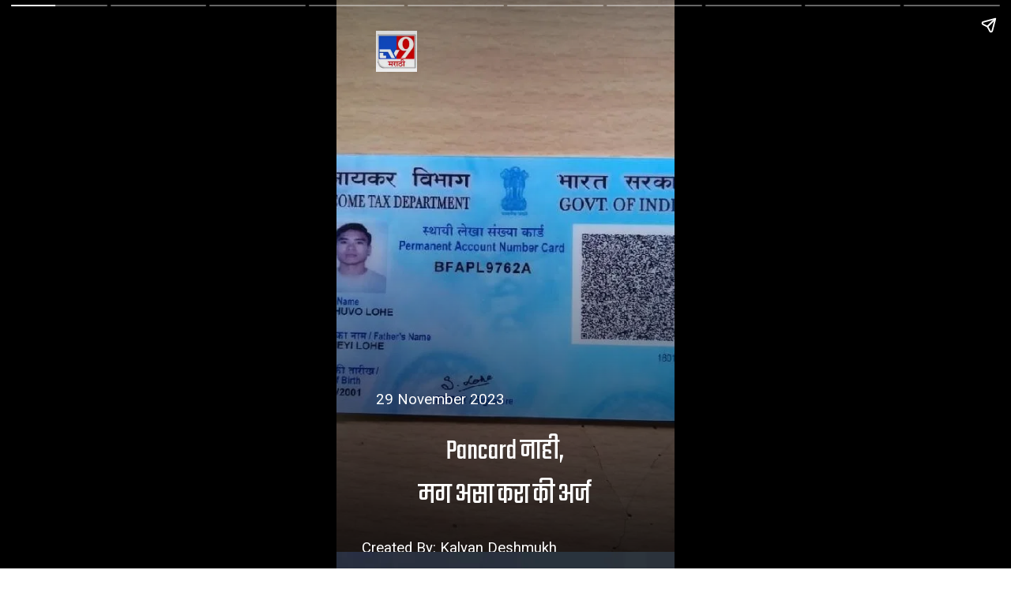

--- FILE ---
content_type: text/html; charset=utf-8
request_url: https://www.tv9marathi.com/web-stories/utility-news/still-you-have-not-pancard-then-do-that-application-step-by-step-process
body_size: 12370
content:
<!DOCTYPE html>
<html amp="" itemtype="https://schema.org/Article" lang="mr" data-amp-auto-lightbox-disable transformed="self;v=1" i-amphtml-layout=""><head><meta charset="utf-8"><meta name="viewport" content="width=device-width,minimum-scale=1"><link rel="preload" href="https://cdn.ampproject.org/v0.js" as="script"><link rel="preconnect" href="https://cdn.ampproject.org"><link rel="preload" as="script" href="https://cdn.ampproject.org/v0/amp-story-1.0.js"><style amp-runtime="" i-amphtml-version="012512221826001">html{overflow-x:hidden!important}html.i-amphtml-fie{height:100%!important;width:100%!important}html:not([amp4ads]),html:not([amp4ads]) body{height:auto!important}html:not([amp4ads]) body{margin:0!important}body{-webkit-text-size-adjust:100%;-moz-text-size-adjust:100%;-ms-text-size-adjust:100%;text-size-adjust:100%}html.i-amphtml-singledoc.i-amphtml-embedded{-ms-touch-action:pan-y pinch-zoom;touch-action:pan-y pinch-zoom}html.i-amphtml-fie>body,html.i-amphtml-singledoc>body{overflow:visible!important}html.i-amphtml-fie:not(.i-amphtml-inabox)>body,html.i-amphtml-singledoc:not(.i-amphtml-inabox)>body{position:relative!important}html.i-amphtml-ios-embed-legacy>body{overflow-x:hidden!important;overflow-y:auto!important;position:absolute!important}html.i-amphtml-ios-embed{overflow-y:auto!important;position:static}#i-amphtml-wrapper{overflow-x:hidden!important;overflow-y:auto!important;position:absolute!important;top:0!important;left:0!important;right:0!important;bottom:0!important;margin:0!important;display:block!important}html.i-amphtml-ios-embed.i-amphtml-ios-overscroll,html.i-amphtml-ios-embed.i-amphtml-ios-overscroll>#i-amphtml-wrapper{-webkit-overflow-scrolling:touch!important}#i-amphtml-wrapper>body{position:relative!important;border-top:1px solid transparent!important}#i-amphtml-wrapper+body{visibility:visible}#i-amphtml-wrapper+body .i-amphtml-lightbox-element,#i-amphtml-wrapper+body[i-amphtml-lightbox]{visibility:hidden}#i-amphtml-wrapper+body[i-amphtml-lightbox] .i-amphtml-lightbox-element{visibility:visible}#i-amphtml-wrapper.i-amphtml-scroll-disabled,.i-amphtml-scroll-disabled{overflow-x:hidden!important;overflow-y:hidden!important}amp-instagram{padding:54px 0px 0px!important;background-color:#fff}amp-iframe iframe{box-sizing:border-box!important}[amp-access][amp-access-hide]{display:none}[subscriptions-dialog],body:not(.i-amphtml-subs-ready) [subscriptions-action],body:not(.i-amphtml-subs-ready) [subscriptions-section]{display:none!important}amp-experiment,amp-live-list>[update]{display:none}amp-list[resizable-children]>.i-amphtml-loading-container.amp-hidden{display:none!important}amp-list [fetch-error],amp-list[load-more] [load-more-button],amp-list[load-more] [load-more-end],amp-list[load-more] [load-more-failed],amp-list[load-more] [load-more-loading]{display:none}amp-list[diffable] div[role=list]{display:block}amp-story-page,amp-story[standalone]{min-height:1px!important;display:block!important;height:100%!important;margin:0!important;padding:0!important;overflow:hidden!important;width:100%!important}amp-story[standalone]{background-color:#000!important;position:relative!important}amp-story-page{background-color:#757575}amp-story .amp-active>div,amp-story .i-amphtml-loader-background{display:none!important}amp-story-page:not(:first-of-type):not([distance]):not([active]){transform:translateY(1000vh)!important}amp-autocomplete{position:relative!important;display:inline-block!important}amp-autocomplete>input,amp-autocomplete>textarea{padding:0.5rem;border:1px solid rgba(0,0,0,.33)}.i-amphtml-autocomplete-results,amp-autocomplete>input,amp-autocomplete>textarea{font-size:1rem;line-height:1.5rem}[amp-fx^=fly-in]{visibility:hidden}amp-script[nodom],amp-script[sandboxed]{position:fixed!important;top:0!important;width:1px!important;height:1px!important;overflow:hidden!important;visibility:hidden}
/*# sourceURL=/css/ampdoc.css*/[hidden]{display:none!important}.i-amphtml-element{display:inline-block}.i-amphtml-blurry-placeholder{transition:opacity 0.3s cubic-bezier(0.0,0.0,0.2,1)!important;pointer-events:none}[layout=nodisplay]:not(.i-amphtml-element){display:none!important}.i-amphtml-layout-fixed,[layout=fixed][width][height]:not(.i-amphtml-layout-fixed){display:inline-block;position:relative}.i-amphtml-layout-responsive,[layout=responsive][width][height]:not(.i-amphtml-layout-responsive),[width][height][heights]:not([layout]):not(.i-amphtml-layout-responsive),[width][height][sizes]:not(img):not([layout]):not(.i-amphtml-layout-responsive){display:block;position:relative}.i-amphtml-layout-intrinsic,[layout=intrinsic][width][height]:not(.i-amphtml-layout-intrinsic){display:inline-block;position:relative;max-width:100%}.i-amphtml-layout-intrinsic .i-amphtml-sizer{max-width:100%}.i-amphtml-intrinsic-sizer{max-width:100%;display:block!important}.i-amphtml-layout-container,.i-amphtml-layout-fixed-height,[layout=container],[layout=fixed-height][height]:not(.i-amphtml-layout-fixed-height){display:block;position:relative}.i-amphtml-layout-fill,.i-amphtml-layout-fill.i-amphtml-notbuilt,[layout=fill]:not(.i-amphtml-layout-fill),body noscript>*{display:block;overflow:hidden!important;position:absolute;top:0;left:0;bottom:0;right:0}body noscript>*{position:absolute!important;width:100%;height:100%;z-index:2}body noscript{display:inline!important}.i-amphtml-layout-flex-item,[layout=flex-item]:not(.i-amphtml-layout-flex-item){display:block;position:relative;-ms-flex:1 1 auto;flex:1 1 auto}.i-amphtml-layout-fluid{position:relative}.i-amphtml-layout-size-defined{overflow:hidden!important}.i-amphtml-layout-awaiting-size{position:absolute!important;top:auto!important;bottom:auto!important}i-amphtml-sizer{display:block!important}@supports (aspect-ratio:1/1){i-amphtml-sizer.i-amphtml-disable-ar{display:none!important}}.i-amphtml-blurry-placeholder,.i-amphtml-fill-content{display:block;height:0;max-height:100%;max-width:100%;min-height:100%;min-width:100%;width:0;margin:auto}.i-amphtml-layout-size-defined .i-amphtml-fill-content{position:absolute;top:0;left:0;bottom:0;right:0}.i-amphtml-replaced-content,.i-amphtml-screen-reader{padding:0!important;border:none!important}.i-amphtml-screen-reader{position:fixed!important;top:0px!important;left:0px!important;width:4px!important;height:4px!important;opacity:0!important;overflow:hidden!important;margin:0!important;display:block!important;visibility:visible!important}.i-amphtml-screen-reader~.i-amphtml-screen-reader{left:8px!important}.i-amphtml-screen-reader~.i-amphtml-screen-reader~.i-amphtml-screen-reader{left:12px!important}.i-amphtml-screen-reader~.i-amphtml-screen-reader~.i-amphtml-screen-reader~.i-amphtml-screen-reader{left:16px!important}.i-amphtml-unresolved{position:relative;overflow:hidden!important}.i-amphtml-select-disabled{-webkit-user-select:none!important;-ms-user-select:none!important;user-select:none!important}.i-amphtml-notbuilt,[layout]:not(.i-amphtml-element),[width][height][heights]:not([layout]):not(.i-amphtml-element),[width][height][sizes]:not(img):not([layout]):not(.i-amphtml-element){position:relative;overflow:hidden!important;color:transparent!important}.i-amphtml-notbuilt:not(.i-amphtml-layout-container)>*,[layout]:not([layout=container]):not(.i-amphtml-element)>*,[width][height][heights]:not([layout]):not(.i-amphtml-element)>*,[width][height][sizes]:not([layout]):not(.i-amphtml-element)>*{display:none}amp-img:not(.i-amphtml-element)[i-amphtml-ssr]>img.i-amphtml-fill-content{display:block}.i-amphtml-notbuilt:not(.i-amphtml-layout-container),[layout]:not([layout=container]):not(.i-amphtml-element),[width][height][heights]:not([layout]):not(.i-amphtml-element),[width][height][sizes]:not(img):not([layout]):not(.i-amphtml-element){color:transparent!important;line-height:0!important}.i-amphtml-ghost{visibility:hidden!important}.i-amphtml-element>[placeholder],[layout]:not(.i-amphtml-element)>[placeholder],[width][height][heights]:not([layout]):not(.i-amphtml-element)>[placeholder],[width][height][sizes]:not([layout]):not(.i-amphtml-element)>[placeholder]{display:block;line-height:normal}.i-amphtml-element>[placeholder].amp-hidden,.i-amphtml-element>[placeholder].hidden{visibility:hidden}.i-amphtml-element:not(.amp-notsupported)>[fallback],.i-amphtml-layout-container>[placeholder].amp-hidden,.i-amphtml-layout-container>[placeholder].hidden{display:none}.i-amphtml-layout-size-defined>[fallback],.i-amphtml-layout-size-defined>[placeholder]{position:absolute!important;top:0!important;left:0!important;right:0!important;bottom:0!important;z-index:1}amp-img[i-amphtml-ssr]:not(.i-amphtml-element)>[placeholder]{z-index:auto}.i-amphtml-notbuilt>[placeholder]{display:block!important}.i-amphtml-hidden-by-media-query{display:none!important}.i-amphtml-element-error{background:red!important;color:#fff!important;position:relative!important}.i-amphtml-element-error:before{content:attr(error-message)}i-amp-scroll-container,i-amphtml-scroll-container{position:absolute;top:0;left:0;right:0;bottom:0;display:block}i-amp-scroll-container.amp-active,i-amphtml-scroll-container.amp-active{overflow:auto;-webkit-overflow-scrolling:touch}.i-amphtml-loading-container{display:block!important;pointer-events:none;z-index:1}.i-amphtml-notbuilt>.i-amphtml-loading-container{display:block!important}.i-amphtml-loading-container.amp-hidden{visibility:hidden}.i-amphtml-element>[overflow]{cursor:pointer;position:relative;z-index:2;visibility:hidden;display:initial;line-height:normal}.i-amphtml-layout-size-defined>[overflow]{position:absolute}.i-amphtml-element>[overflow].amp-visible{visibility:visible}template{display:none!important}.amp-border-box,.amp-border-box *,.amp-border-box :after,.amp-border-box :before{box-sizing:border-box}amp-pixel{display:none!important}amp-analytics,amp-auto-ads,amp-story-auto-ads{position:fixed!important;top:0!important;width:1px!important;height:1px!important;overflow:hidden!important;visibility:hidden}amp-story{visibility:hidden!important}html.i-amphtml-fie>amp-analytics{position:initial!important}[visible-when-invalid]:not(.visible),form [submit-error],form [submit-success],form [submitting]{display:none}amp-accordion{display:block!important}@media (min-width:1px){:where(amp-accordion>section)>:first-child{margin:0;background-color:#efefef;padding-right:20px;border:1px solid #dfdfdf}:where(amp-accordion>section)>:last-child{margin:0}}amp-accordion>section{float:none!important}amp-accordion>section>*{float:none!important;display:block!important;overflow:hidden!important;position:relative!important}amp-accordion,amp-accordion>section{margin:0}amp-accordion:not(.i-amphtml-built)>section>:last-child{display:none!important}amp-accordion:not(.i-amphtml-built)>section[expanded]>:last-child{display:block!important}
/*# sourceURL=/css/ampshared.css*/</style><meta name="amp-story-generator-name" content="Web Stories for WordPress"><meta name="amp-story-generator-version" content="1.33.0"><meta name="robots" content="max-image-preview:large"><meta name="description" content="तुमच्याकडे अजून Pancard नसेल. तर त्यासाठी अर्ज करण्याची प्रक्रिया अगदी सोपी आहे. या पद्धतीने तुम्ही ऑनलाईन अर्ज करु शकता. शुल्क जमा केल्यानंतर काही दिवसांतच पॅनकार्ड घरी येईल."><meta name="keywords" content="application, apply, Income Tax पॅनकार्ड, pancard, अर्ज, अर्ज करणे, आयकर खाते"><meta name="news_keywords" content="application, apply, Income Tax पॅनकार्ड, pancard, अर्ज, अर्ज करणे, आयकर खाते"><meta property="og:locale" content="mr"><meta property="og:type" content="article"><meta property="og:title" content="Pancard नाही, मग असा करा की अर्ज"><meta property="og:url" content="https://www.tv9marathi.com/web-stories/utility-news/still-you-have-not-pancard-then-do-that-application-step-by-step-process"><meta property="og:site_name" content="TV9 Marathi"><meta property="og:description" content="तुमच्याकडे अजून Pancard नसेल. तर त्यासाठी अर्ज करण्याची प्रक्रिया अगदी सोपी आहे. या पद्धतीने तुम्ही ऑनलाईन अर्ज करु शकता. शुल्क जमा केल्यानंतर काही दिवसांतच पॅनकार्ड घरी येईल."><meta property="article:published_time" content="2023-11-29T17:12:22+05:30"><meta property="article:modified_time" content="2023-11-29T18:07:59+05:30"><meta property="og:image" content="https://images.tv9marathi.com/wp-content/uploads/2023/11/pancard5.jpg"><meta property="og:image:width" content="640"><meta property="og:image:height" content="853"><meta name="twitter:card" content="summary_large_image"><meta name="twitter:image" content="https://images.tv9marathi.com/wp-content/uploads/2023/11/pancard5.jpg"><meta name="twitter:image:alt" content="Pancard नाही, मग असा करा की अर्ज"><meta name="msapplication-TileImage" content="https://images.tv9marathi.com/wp-content/uploads/2018/04/02215022/cropped-TV9_MARATHI-wecompress.com_-270x270.png"><link rel="preconnect" href="https://fonts.gstatic.com" crossorigin=""><link rel="dns-prefetch" href="https://fonts.gstatic.com"><link rel="preconnect" href="https://fonts.gstatic.com/" crossorigin=""><link href="https://images.tv9marathi.com/wp-content/uploads/2023/11/pancard-Copy.jpg" rel="preload" as="image"><script async="" src="https://cdn.ampproject.org/v0.js"></script><script async="" src="https://cdn.ampproject.org/v0/amp-story-1.0.js" custom-element="amp-story"></script><script src="https://cdn.ampproject.org/v0/amp-analytics-0.1.js" async="" custom-element="amp-analytics"></script><script src="https://cdn.ampproject.org/v0/amp-story-auto-ads-0.1.js" async="" custom-element="amp-story-auto-ads"></script><link rel="icon" href="https://images.tv9marathi.com/wp-content/uploads/2018/04/02215022/cropped-TV9_MARATHI-wecompress.com_-32x32.png" sizes="32x32"><link rel="icon" href="https://images.tv9marathi.com/wp-content/uploads/2018/04/02215022/cropped-TV9_MARATHI-wecompress.com_-192x192.png" sizes="192x192"><link href="https://fonts.googleapis.com/css2?display=swap&amp;family=Teko&amp;family=Roboto%3Awght%40400%3B700&amp;family=Poppins&amp;family=Hind%3Awght%40500" rel="stylesheet"><style amp-custom="">h1,h2{font-weight:normal}amp-story-page{background-color:#131516}amp-story-grid-layer{overflow:visible}@media (max-aspect-ratio: 9 / 16){@media (min-aspect-ratio: 320 / 678){amp-story-grid-layer.grid-layer{margin-top:calc(( 100% / .5625 - 100% / .66666666666667 ) / 2)}}}@media not all and (min-resolution:.001dpcm){@media{p.text-wrapper > span{font-size:calc(100% - .5px)}}}.page-fullbleed-area{position:absolute;overflow:hidden;width:100%;left:0;height:calc(1.1851851851852 * 100%);top:calc(( 1 - 1.1851851851852 ) * 100% / 2)}.page-safe-area{overflow:visible;position:absolute;top:0;bottom:0;left:0;right:0;width:100%;height:calc(.84375 * 100%);margin:auto 0}.mask{position:absolute;overflow:hidden}.fill{position:absolute;top:0;left:0;right:0;bottom:0;margin:0}@media (prefers-reduced-motion: no-preference){.animation-wrapper{opacity:var(--initial-opacity);transform:var(--initial-transform)}}._d572a39{background-color:#9a867c}._6120891{position:absolute;pointer-events:none;left:0;top:-9.25926%;width:100%;height:118.51852%;opacity:1}._89d52dd{pointer-events:initial;width:100%;height:100%;display:block;position:absolute;top:0;left:0;z-index:0}._70b93f6{position:absolute;width:133.38544%;height:100%;left:-16.69272%;top:0%}._1a4eb56{position:absolute;pointer-events:none;left:0;top:29.93528%;width:100.24272%;height:80.90615%;opacity:1}._75da10d{width:100%;height:100%;display:block;position:absolute;top:0;left:0;--initial-opacity:0;--initial-transform:none}._6ce5fcb{width:100%;height:100%;display:block;position:absolute;top:0;left:0;--initial-opacity:1;--initial-transform:translate3d(0px,98.04444%,0)}._3260d2d{background-image:linear-gradient(0turn,rgba(0,0,0,.9) 0%,rgba(30,30,30,0) 100%);will-change:transform}._3ed7043{position:absolute;pointer-events:none;left:5.33981%;top:78.80259%;width:90.04854%;height:17.1521%;opacity:1}._cbb9ad2{width:100%;height:100%;display:block;position:absolute;top:0;left:0;--initial-opacity:1;--initial-transform:translate3d(-105.92992%,0px,0)}._9dae524{pointer-events:initial;width:100%;height:100%;display:block;position:absolute;top:0;left:0;z-index:0;border-radius:.53908355795148% .53908355795148% .53908355795148% .53908355795148%/1.8867924528302% 1.8867924528302% 1.8867924528302% 1.8867924528302%}._4d81fd2{white-space:pre-line;overflow-wrap:break-word;word-break:break-word;margin:-.32506738544474% 0;font-family:"Teko",sans-serif;font-size:.582524em;line-height:1.5;text-align:center;padding:0;color:#000}._4bbb41a{color:#fff}._93ff5a9{position:absolute;pointer-events:none;left:11.65049%;top:71.0356%;width:48.54369%;height:3.39806%;opacity:1}._3683a39{pointer-events:initial;width:100%;height:100%;display:block;position:absolute;top:0;left:0;z-index:0;border-radius:1% 1% 1% 1%/9.5238095238095% 9.5238095238095% 9.5238095238095% 9.5238095238095%}._192857f{white-space:pre-line;overflow-wrap:break-word;word-break:break-word;margin:-.1265625% 0;font-family:"Roboto",sans-serif;font-size:.291262em;line-height:1.2;text-align:left;padding:0;color:#000}._caf7747{position:absolute;pointer-events:none;left:7.52427%;top:100.32362%;width:61.8932%;height:3.55987%;opacity:1}._2b7624d{pointer-events:initial;width:100%;height:100%;display:block;position:absolute;top:0;left:0;z-index:0;border-radius:.7843137254902% .7843137254902% .7843137254902% .7843137254902%/9.0909090909091% 9.0909090909091% 9.0909090909091% 9.0909090909091%}._983ad12{white-space:pre-line;overflow-wrap:break-word;word-break:break-word;margin:-.099264705882353% 0;font-family:"Roboto",sans-serif;font-size:.291262em;line-height:1.2;text-align:left;padding:0;color:#000}._bbc95d6{position:absolute;pointer-events:none;left:11.65049%;top:0;width:12.13592%;height:8.09061%;opacity:1}._efc141f{position:absolute;width:100%;height:100.00004%;left:0%;top:-.00002%}._a2fc7ad{background-color:#7185c1}._a09b880{position:absolute;pointer-events:none;left:-7.64563%;top:62.94498%;width:115.29126%;height:76.86084%;opacity:1}._33b4d2d{width:100%;height:100%;display:block;position:absolute;top:0;left:0;--initial-opacity:1;--initial-transform:translate3d(0px,60.25732%,0)}._36f9f3b{pointer-events:initial;width:100%;height:100%;display:block;position:absolute;top:0;left:0;z-index:0;clip-path:url("#el-e38df6dd-0dae-4e6a-9950-0cc3b8af5138");-webkit-clip-path:url("#el-e38df6dd-0dae-4e6a-9950-0cc3b8af5138")}._b1fc758{background-color:rgba(0,0,0,.5);will-change:transform}._415d231{position:absolute;pointer-events:none;left:0;top:81.22977%;width:94.41748%;height:15.21036%;opacity:1}._9e11d5c{width:100%;height:100%;display:block;position:absolute;top:0;left:0;--initial-opacity:1;--initial-transform:translate3d(0px,184.27894%,0)}._19110df{pointer-events:initial;width:100%;height:100%;display:block;position:absolute;top:0;left:0;z-index:0;border-radius:.51413881748072% .51413881748072% .51413881748072% .51413881748072%/2.1276595744681% 2.1276595744681% 2.1276595744681% 2.1276595744681%}._06e6421{white-space:pre-line;overflow-wrap:break-word;word-break:break-word;margin:-.41131105398458% 0;font-family:"Poppins",sans-serif;font-size:.517799em;line-height:1.5;text-align:center;padding:0;color:#000}._f04b059{background-color:#6ca4e7}._b68f542{pointer-events:initial;width:100%;height:100%;display:block;position:absolute;top:0;left:0;z-index:0;clip-path:url("#el-5d114765-b79a-4f3c-b595-87c3c8f0fad2");-webkit-clip-path:url("#el-5d114765-b79a-4f3c-b595-87c3c8f0fad2")}._63d0e7c{position:absolute;pointer-events:none;left:2.91262%;top:81.71521%;width:94.41748%;height:15.21036%;opacity:1}._3a9f711{width:100%;height:100%;display:block;position:absolute;top:0;left:0;--initial-opacity:1;--initial-transform:translate3d(0px,181.08743%,0)}._8dba1d1{background-color:#ececed}._2626fe4{pointer-events:initial;width:100%;height:100%;display:block;position:absolute;top:0;left:0;z-index:0;clip-path:url("#el-3d1b41a2-4f34-4c09-bd7d-6722026b3d9a");-webkit-clip-path:url("#el-3d1b41a2-4f34-4c09-bd7d-6722026b3d9a")}._220d28a{background-color:#caddcf}._650d2c3{pointer-events:initial;width:100%;height:100%;display:block;position:absolute;top:0;left:0;z-index:0;clip-path:url("#el-a7f60080-8c2d-403c-81fb-3841f10fb00b");-webkit-clip-path:url("#el-a7f60080-8c2d-403c-81fb-3841f10fb00b")}._17cbe05{position:absolute;pointer-events:none;left:2.91262%;top:81.22977%;width:94.41748%;height:15.21036%;opacity:1}._03d02b3{background-color:#eee9e4}._24afc44{position:absolute;pointer-events:none;left:-7.40291%;top:62.94498%;width:115.29126%;height:76.86084%;opacity:1}._3abc7ad{pointer-events:initial;width:100%;height:100%;display:block;position:absolute;top:0;left:0;z-index:0;clip-path:url("#el-318ffb63-ebc7-459b-8364-920221737664");-webkit-clip-path:url("#el-318ffb63-ebc7-459b-8364-920221737664")}._5fd89d3{position:absolute;pointer-events:none;left:2.91262%;top:81.22977%;width:94.41748%;height:22.65372%;opacity:1}._34341da{width:100%;height:100%;display:block;position:absolute;top:0;left:0;--initial-opacity:1;--initial-transform:translate3d(0px,123.73019%,0)}._388dabc{pointer-events:initial;width:100%;height:100%;display:block;position:absolute;top:0;left:0;z-index:0;border-radius:.51413881748072% .51413881748072% .51413881748072% .51413881748072%/1.4285714285714% 1.4285714285714% 1.4285714285714% 1.4285714285714%}._fc00544{background-color:#815d42}._73b5ef9{pointer-events:initial;width:100%;height:100%;display:block;position:absolute;top:0;left:0;z-index:0;clip-path:url("#el-f5a5d062-8e72-43f9-8766-66bf4cd1ae51");-webkit-clip-path:url("#el-f5a5d062-8e72-43f9-8766-66bf4cd1ae51")}._d314ac9{pointer-events:initial;width:100%;height:100%;display:block;position:absolute;top:0;left:0;z-index:0;clip-path:url("#el-d435fa81-8896-4d59-997c-4029a533f09a");-webkit-clip-path:url("#el-d435fa81-8896-4d59-997c-4029a533f09a")}._505fa9a{background-color:#dfdfcf}._41f2cd7{pointer-events:initial;width:100%;height:100%;display:block;position:absolute;top:0;left:0;z-index:0;clip-path:url("#el-60891af7-f45d-4e94-a9b3-13d155096970");-webkit-clip-path:url("#el-60891af7-f45d-4e94-a9b3-13d155096970")}._d40fe0e{position:absolute;pointer-events:none;left:3.15534%;top:81.22977%;width:94.41748%;height:15.21036%;opacity:1}._534b6eb{background-color:#cfcdcb}._56ecf50{position:absolute;width:142.22222%;height:100%;left:-21.11111%;top:0%}._5f3e4c8{position:absolute;pointer-events:none;left:-7.64563%;top:52.589%;width:115.29126%;height:76.86084%;opacity:1}._2350c3c{width:100%;height:100%;display:block;position:absolute;top:0;left:0;--initial-opacity:1;--initial-transform:translate3d(0px,73.73099%,0)}._0095da9{pointer-events:initial;width:100%;height:100%;display:block;position:absolute;top:0;left:0;z-index:0;clip-path:url("#el-316aad28-96c8-4066-b56a-8a5ce8bea825");-webkit-clip-path:url("#el-316aad28-96c8-4066-b56a-8a5ce8bea825")}._aac5b9f{position:absolute;pointer-events:none;left:12.86408%;top:78.15534%;width:74.27184%;height:21.35922%;opacity:1}._9b9d4c8{background-color:#ff0101;will-change:transform}._0b0de37{position:absolute;pointer-events:none;left:calc(17.96117% - 4px);top:calc(80.42071% - 4px);width:calc(64.07767% + 8px);height:calc(16.18123% + 8px);opacity:1}._77cc847{top:0;left:0;right:0;bottom:0;width:100%;height:100%;position:absolute;border-width:4px 4px 4px 4px;border-color:rgba(0,0,0,1);border-style:solid;pointer-events:initial;display:block;z-index:0}._099dc43{background-color:#000;will-change:transform}._e695893{position:absolute;pointer-events:none;left:16.74757%;top:60.5178%;width:66.26214%;height:12.29773%;opacity:1}._80f6aac{width:100%;height:100%;display:block;position:absolute;top:0;left:0;--initial-opacity:1;--initial-transform:translate3d(0px,396.34518%,0)}._0ab9264{pointer-events:initial;width:100%;height:100%;display:block;position:absolute;top:0;left:0;z-index:0;border-radius:.73260073260073% .73260073260073% .73260073260073% .73260073260073%/2.6315789473684% 2.6315789473684% 2.6315789473684% 2.6315789473684%}._e0709b2{white-space:pre-line;overflow-wrap:break-word;word-break:break-word;margin:1.982967032967% 0;font-family:"Hind",sans-serif;font-size:.436893em;line-height:1.2;text-align:center;padding:0;color:#000}._f943891{font-weight:500;color:#f4f4f4}._aa72f5d{position:absolute;pointer-events:none;left:25.36408%;top:84.78964%;width:49.27184%;height:8.73786%;opacity:1}._254c3af{width:100%;height:100%;display:block;position:absolute;top:0;left:0}._5263abd{white-space:pre-line;overflow-wrap:break-word;word-break:break-word;margin:-1.6163793103448% 0;font-family:"Roboto",sans-serif;font-size:.323625em;line-height:1.5;text-align:center;padding:0;color:#000}._14af73e{font-weight:700;color:#fff}

/*# sourceURL=amp-custom.css */</style><script type="application/ld+json">[{"@context":"http:\/\/schema.org","@type":"WebPage","name":"Pancard नाही, मग असा करा की अर्ज","url":"https:\/\/www.tv9marathi.com\/web-stories\/utility-news\/still-you-have-not-pancard-then-do-that-application-step-by-step-process","description":"तुमच्याकडे अजून Pancard नसेल. तर त्यासाठी अर्ज करण्याची प्रक्रिया अगदी सोपी आहे. या पद्धतीने तुम्ही ऑनलाईन अर्ज करु शकता. शुल्क जमा केल्यानंतर काही दिवसांतच पॅनकार्ड घरी येईल."},{"@context":"https:\/\/schema.org","@type":"ItemList","itemListElement":[{"@type":"SiteNavigationElement","position":1,"name":"LATEST NEWS","description":"LATEST NEWS","url":"https:\/\/www.tv9marathi.com\/latest-news"},{"@type":"SiteNavigationElement","position":2,"name":"महाराष्ट्र","description":"महाराष्ट्र","url":"https:\/\/www.tv9marathi.com\/maharashtra"},{"@type":"SiteNavigationElement","position":3,"name":"BUDGET","description":"BUDGET","url":"https:\/\/www.tv9marathi.com\/budget"},{"@type":"SiteNavigationElement","position":4,"name":"मुंबई","description":"मुंबई","url":"https:\/\/www.tv9marathi.com\/maharashtra\/mumbai"},{"@type":"SiteNavigationElement","position":5,"name":"पुणे","description":"पुणे","url":"https:\/\/www.tv9marathi.com\/maharashtra\/pune"},{"@type":"SiteNavigationElement","position":6,"name":"क्रीडा","description":"क्रीडा","url":"https:\/\/www.tv9marathi.com\/sports"},{"@type":"SiteNavigationElement","position":7,"name":"सिनेमा","description":"सिनेमा","url":"https:\/\/www.tv9marathi.com\/entertainment"},{"@type":"SiteNavigationElement","position":8,"name":"Reels","description":"Reels","url":"https:\/\/www.tv9marathi.com\/videos\/short-videos"},{"@type":"SiteNavigationElement","position":9,"name":"Videos","description":"Videos","url":"https:\/\/www.tv9marathi.com\/videos"},{"@type":"SiteNavigationElement","position":10,"name":"फोटो गॅलरी","description":"फोटो गॅलरी","url":"https:\/\/www.tv9marathi.com\/photo-gallery"},{"@type":"SiteNavigationElement","position":11,"name":"राजकारण","description":"राजकारण","url":"https:\/\/www.tv9marathi.com\/politics"},{"@type":"SiteNavigationElement","position":12,"name":"क्राईम","description":"क्राईम","url":"https:\/\/www.tv9marathi.com\/crime"},{"@type":"SiteNavigationElement","position":13,"name":"राष्ट्रीय","description":"राष्ट्रीय","url":"https:\/\/www.tv9marathi.com\/national"},{"@type":"SiteNavigationElement","position":14,"name":"आंतरराष्ट्रीय","description":"आंतरराष्ट्रीय","url":"https:\/\/www.tv9marathi.com\/international"},{"@type":"SiteNavigationElement","position":15,"name":"बिझनेस","description":"बिझनेस","url":"https:\/\/www.tv9marathi.com\/business"},{"@type":"SiteNavigationElement","position":16,"name":"हेल्थ","description":"हेल्थ","url":"https:\/\/www.tv9marathi.com\/health"},{"@type":"SiteNavigationElement","position":17,"name":"लाईफस्टाईल","description":"लाईफस्टाईल","url":"https:\/\/www.tv9marathi.com\/lifestyle"},{"@type":"SiteNavigationElement","position":18,"name":"राशीभविष्य","description":"राशीभविष्य","url":"https:\/\/www.tv9marathi.com\/rashi-bhavishya"},{"@type":"SiteNavigationElement","position":19,"name":"अध्यात्म","description":"अध्यात्म","url":"https:\/\/www.tv9marathi.com\/spiritual-adhyatmik"},{"@type":"SiteNavigationElement","position":20,"name":"वेब स्टोरीज","description":"वेब स्टोरीज","url":"https:\/\/www.tv9marathi.com\/webstories"},{"@type":"SiteNavigationElement","position":21,"name":"Topics","description":"Topics","url":"https:\/\/www.tv9marathi.com\/topic"},{"@type":"SiteNavigationElement","position":22,"name":"अजित पवार","description":"अजित पवार","url":"https:\/\/www.tv9marathi.com\/topic\/ajit-pawar"}]}]</script><script type="application/ld+json">{"@context":"http:\/\/schema.org","@type":"MediaGallery","description":"तुमच्याकडे अजून Pancard नसेल. तर त्यासाठी अर्ज करण्याची प्रक्रिया अगदी सोपी आहे. या पद्धतीने तुम्ही ऑनलाईन अर्ज करु शकता. शुल्क जमा केल्यानंतर काही दिवसांतच पॅनकार्ड घरी येईल.","mainEntityOfPage":{"@type":"ImageGallery","associatedMedia":[{"@type":"ImageObject","thumbnailUrl":"https:\/\/images.tv9marathi.com\/wp-content\/uploads\/2023\/11\/pancard-Copy.jpg","name":"Pancard नाही,&nbsp;\nमग असा करा की अर्ज&nbsp;","contentUrl":"https:\/\/www.tv9marathi.com\/web-stories\/utility-news\/still-you-have-not-pancard-then-do-that-application-step-by-step-process","caption":"Pancard नाही, \nमग असा करा की अर्ज","description":"Pancard नाही,&nbsp;\nमग असा करा की अर्ज&nbsp;"},{"@type":"ImageObject","thumbnailUrl":"https:\/\/images.tv9marathi.com\/wp-content\/uploads\/2023\/11\/pancard1.jpg","name":"तुमच्याकडे अजूनही पॅनकार्ड नाही? मग असे मिळवा&nbsp;","contentUrl":"https:\/\/www.tv9marathi.com\/web-stories\/utility-news\/still-you-have-not-pancard-then-do-that-application-step-by-step-process","caption":"तुमच्याकडे अजूनही पॅनकार्ड नाही? मग असे मिळवा","description":"तुमच्याकडे अजूनही पॅनकार्ड नाही? मग असे मिळवा&nbsp;"},{"@type":"ImageObject","thumbnailUrl":"https:\/\/images.tv9marathi.com\/wp-content\/uploads\/2023\/11\/pancard2.jpg","name":"Pancard आवश्यक आर्थिक कागदपत्र आहे&nbsp;","contentUrl":"https:\/\/www.tv9marathi.com\/web-stories\/utility-news\/still-you-have-not-pancard-then-do-that-application-step-by-step-process","caption":"Pancard आवश्यक आर्थिक कागदपत्र आहे","description":"Pancard आवश्यक आर्थिक कागदपत्र आहे&nbsp;"},{"@type":"ImageObject","thumbnailUrl":"https:\/\/images.tv9marathi.com\/wp-content\/uploads\/2023\/11\/pancard4.jpg","name":"पॅनकार्डशिवाय तुमची अनेक कामे थांबू शकतात","contentUrl":"https:\/\/www.tv9marathi.com\/web-stories\/utility-news\/still-you-have-not-pancard-then-do-that-application-step-by-step-process","caption":"पॅनकार्डशिवाय तुमची अनेक कामे थांबू शकतात","description":"पॅनकार्डशिवाय तुमची अनेक कामे थांबू शकतात"},{"@type":"ImageObject","thumbnailUrl":"https:\/\/images.tv9marathi.com\/wp-content\/uploads\/2023\/11\/pancard7.jpg","name":"एक अर्ज येईल, त्यात योग्य ती माहिती भरा.त्यासोबतची कागदपत्रे जमा करा&nbsp;","contentUrl":"https:\/\/www.tv9marathi.com\/web-stories\/utility-news\/still-you-have-not-pancard-then-do-that-application-step-by-step-process","caption":"एक अर्ज येईल, त्यात योग्य ती माहिती भरा.त्यासोबतची कागदपत्रे जमा करा","description":"एक अर्ज येईल, त्यात योग्य ती माहिती भरा.त्यासोबतची कागदपत्रे जमा करा&nbsp;"},{"@type":"ImageObject","thumbnailUrl":"https:\/\/images.tv9marathi.com\/wp-content\/uploads\/2023\/11\/pancard10.jpg","name":"आयकर खात्याच्या वेबसाईटवर जाऊन ऑनलाईन अर्ज करा&nbsp;","contentUrl":"https:\/\/www.tv9marathi.com\/web-stories\/utility-news\/still-you-have-not-pancard-then-do-that-application-step-by-step-process","caption":"आयकर खात्याच्या वेबसाईटवर जाऊन ऑनलाईन अर्ज करा","description":"आयकर खात्याच्या वेबसाईटवर जाऊन ऑनलाईन अर्ज करा&nbsp;"},{"@type":"ImageObject","thumbnailUrl":"https:\/\/images.tv9marathi.com\/wp-content\/uploads\/2023\/11\/income-tax-5.jpg","name":"हे ओळखपत्र तयार करण्यासाठी वैयक्तिक पर्याय निवडा&nbsp;","contentUrl":"https:\/\/www.tv9marathi.com\/web-stories\/utility-news\/still-you-have-not-pancard-then-do-that-application-step-by-step-process","caption":"हे ओळखपत्र तयार करण्यासाठी वैयक्तिक पर्याय निवडा","description":"हे ओळखपत्र तयार करण्यासाठी वैयक्तिक पर्याय निवडा&nbsp;"},{"@type":"ImageObject","thumbnailUrl":"https:\/\/images.tv9marathi.com\/wp-content\/uploads\/2023\/11\/pancard3.jpg","name":"ऑनलाईन 110 रुपये जमा करा, पॅनकार्ड घरपोच येईल&nbsp;","contentUrl":"https:\/\/www.tv9marathi.com\/web-stories\/utility-news\/still-you-have-not-pancard-then-do-that-application-step-by-step-process","caption":"ऑनलाईन 110 रुपये जमा करा, पॅनकार्ड घरपोच येईल","description":"ऑनलाईन 110 रुपये जमा करा, पॅनकार्ड घरपोच येईल&nbsp;"},{"@type":"ImageObject","thumbnailUrl":"https:\/\/images.tv9marathi.com\/wp-content\/uploads\/2023\/11\/Asha-Negi.jpg","name":"जाने कितने दिनों के बाद.. आशा नेगीचा घायाळ लुक","contentUrl":"https:\/\/www.tv9marathi.com\/web-stories\/utility-news\/still-you-have-not-pancard-then-do-that-application-step-by-step-process","caption":"Asha Negi- जाने कितने दिनों के बाद.. आशा नेगीचा घायाळ लुक","description":"जाने कितने दिनों के बाद.. आशा नेगीचा घायाळ लुक"}]}}</script><script type="application/ld+json">[{"@context":"http:\/\/schema.org","@type":"NewsArticle","headline":"Pancard नाही, मग असा करा की अर्ज","url":"https:\/\/www.tv9marathi.com\/web-stories\/utility-news\/still-you-have-not-pancard-then-do-that-application-step-by-step-process","datePublished":"2023-11-29T17:12:22+05:30","keywords":"application, apply, Income Tax पॅनकार्ड, pancard, अर्ज, अर्ज करणे, आयकर खाते","articleBody":"Pancard नाही, मग असा करा की अर्जPancard नाही,  \nमग असा करा की अर्ज   29 November 2023  Created By: Kalyan Deshmukh  तुमच्याकडे अजूनही पॅनकार्ड नाही? मग असे मिळवा   Pancard आवश्यक आर्थिक कागदपत्र आहे   पॅनकार्डशिवाय तुमची अनेक कामे थांबू शकतात  पॅनकार्ड नसेल तर त्यासाठी अर्ज करता येतो   आयकर खात्याच्या वेबसाईटवर जाऊन ऑनलाईन अर्ज करा   हे ओळखपत्र तयार करण्यासाठी वैयक्तिक पर्याय निवडा   एक अर्ज येईल, त्यात योग्य ती माहिती भरा.त्यासोबतची कागदपत्रे जमा करा   ऑनलाईन 110 रुपये जमा करा, पॅनकार्ड घरपोच येईल   जाने कितने दिनों के बाद.. आशा नेगीचा घायाळ लुक  स्टोरी पाहण्यासाठी येथे क्लिक करा","dateModified":"2023-11-29T18:07:59+05:30","name":"Pancard नाही, मग असा करा की अर्ज","isAccessibleForFree":"http:\/\/schema.org\/True","articleSection":"","thumbnailUrl":"https:\/\/images.tv9marathi.com\/wp-content\/uploads\/2023\/11\/pancard5.jpg?w=900&enlarge=true","image":{"@type":"ImageObject","url":"https:\/\/images.tv9marathi.com\/wp-content\/uploads\/2023\/11\/pancard5.jpg?w=900&enlarge=true","width":"900","height":"1200"},"mainEntityOfPage":{"@type":"WebPage","@id":"https:\/\/www.tv9marathi.com\/web-stories\/utility-news\/still-you-have-not-pancard-then-do-that-application-step-by-step-process"},"publisher":{"@type":"Organization","name":"TV9 Marathi","url":"https:\/\/www.tv9marathi.com","sameAs":["https:\/\/www.facebook.com\/Tv9Marathi\/","https:\/\/twitter.com\/tv9marathi","https:\/\/www.youtube.com\/user\/Tv9MaharashtraLive"],"logo":{"@type":"ImageObject","contentUrl":"https:\/\/images.tv9marathi.com\/wp-content\/uploads\/2023\/06\/08171934\/tv9marathi.jpg","url":"https:\/\/images.tv9marathi.com\/wp-content\/uploads\/2023\/06\/08171934\/tv9marathi.jpg","name":"logo","width":"600","height":"60"}},"author":{"@type":"Person","givenName":"KALYAN DESHMUKH","name":"KALYAN DESHMUKH","url":"https:\/\/www.tv9marathi.com\/author\/deshmukhk-kalyan"},"isPartOf":{"@type":"WebPage","url":"https:\/\/www.tv9marathi.com\/web-stories\/utility-news\/still-you-have-not-pancard-then-do-that-application-step-by-step-process","primaryImageOfPage":{"@type":"ImageObject","url":"https:\/\/images.tv9marathi.com\/wp-content\/uploads\/2023\/11\/pancard5.jpg?w=900&enlarge=true","width":"900","height":"1200"}}},{"@context":"http:\/\/schema.org","@type":"NewsMediaOrganization","name":"TV9 Marathi","url":"https:\/\/www.tv9marathi.com","logo":{"@type":"ImageObject","url":"https:\/\/images.tv9marathi.com\/wp-content\/uploads\/2023\/06\/08171934\/tv9marathi.jpg","width":"600","height":"60"},"address":{"@type":"PostalAddress","streetAddress":"101B, Mafatlal Chambers ‘A’ Building, Marathon Futurex IT Park, N M Joshi Marg Lower Parel, Mumbai- 400013, Tel: 022-42442700","addressLocality":"Marathon Futurex IT Park, N M Joshi Marg Lower Parel, Mumbai","addressRegion":"Maharashtra, India","postalCode":"400013","telephone":"022-42442700"},"sameAs":["https:\/\/www.facebook.com\/Tv9Marathi\/","https:\/\/twitter.com\/tv9marathi","https:\/\/www.youtube.com\/user\/Tv9MaharashtraLive"]}]</script><link rel="canonical" href="https://www.tv9marathi.com/web-stories/utility-news/still-you-have-not-pancard-then-do-that-application-step-by-step-process"><link rel="apple-touch-icon" href="https://images.tv9marathi.com/wp-content/uploads/2018/04/02215022/cropped-TV9_MARATHI-wecompress.com_-180x180.png"><title>Pancard नाही, मग असा करा की अर्ज – TV9 Marathi</title><script amp-onerror="">document.querySelector("script[src*='/v0.js']").onerror=function(){document.querySelector('style[amp-boilerplate]').textContent=''}</script><style amp-boilerplate="">body{-webkit-animation:-amp-start 8s steps(1,end) 0s 1 normal both;-moz-animation:-amp-start 8s steps(1,end) 0s 1 normal both;-ms-animation:-amp-start 8s steps(1,end) 0s 1 normal both;animation:-amp-start 8s steps(1,end) 0s 1 normal both}@-webkit-keyframes -amp-start{from{visibility:hidden}to{visibility:visible}}@-moz-keyframes -amp-start{from{visibility:hidden}to{visibility:visible}}@-ms-keyframes -amp-start{from{visibility:hidden}to{visibility:visible}}@-o-keyframes -amp-start{from{visibility:hidden}to{visibility:visible}}@keyframes -amp-start{from{visibility:hidden}to{visibility:visible}}</style><noscript><style amp-boilerplate="">body{-webkit-animation:none;-moz-animation:none;-ms-animation:none;animation:none}</style></noscript><!--
AMP optimization could not be completed due to the following:
 - CannotRemoveBoilerplate: Cannot remove boilerplate because of an unsupported layout: amp-story
--></head><body><amp-story standalone="" publisher="TV9 Marathi" publisher-logo-src="https://images.tv9marathi.com/wp-content/uploads/2023/06/14020659/Tv9_Marathi.jpg" title="Pancard नाही, मग असा करा की अर्ज" poster-portrait-src="https://images.tv9marathi.com/wp-content/uploads/2023/11/pancard5.jpg" class="i-amphtml-layout-container" i-amphtml-layout="container"><amp-story-page id="497c5505-7a82-420d-a54a-d661a076ac34" auto-advance-after="7s" class="i-amphtml-layout-container" i-amphtml-layout="container"><amp-story-animation layout="nodisplay" trigger="visibility" class="i-amphtml-layout-nodisplay" hidden="hidden" i-amphtml-layout="nodisplay"><script type="application/json">[{"selector":"#anim-5ffe41f6-13d0-41b5-a0f5-7280cf9c60eb","keyframes":{"opacity":[0,1]},"delay":0,"duration":1000,"easing":"cubic-bezier(0.2, 0.6, 0.0, 1)","fill":"both"}]</script></amp-story-animation><amp-story-animation layout="nodisplay" trigger="visibility" class="i-amphtml-layout-nodisplay" hidden="hidden" i-amphtml-layout="nodisplay"><script type="application/json">[{"selector":"#anim-4f75c7c4-b93e-4ce0-ac89-777dd4fb5a3c","keyframes":{"transform":["translate3d(0px, 98.04444%, 0)","translate3d(0px, 0px, 0)"]},"delay":0,"duration":1000,"easing":"cubic-bezier(0.2, 0.6, 0.0, 1)","fill":"both"}]</script></amp-story-animation><amp-story-animation layout="nodisplay" trigger="visibility" class="i-amphtml-layout-nodisplay" hidden="hidden" i-amphtml-layout="nodisplay"><script type="application/json">[{"selector":"#anim-991e9726-6eb3-4b47-87e3-750f7d179249","keyframes":{"opacity":[0,1]},"delay":0,"duration":1500,"easing":"cubic-bezier(0.2, 0.6, 0.0, 1)","fill":"both"}]</script></amp-story-animation><amp-story-animation layout="nodisplay" trigger="visibility" class="i-amphtml-layout-nodisplay" hidden="hidden" i-amphtml-layout="nodisplay"><script type="application/json">[{"selector":"#anim-ae1cf5c6-9e80-4e3d-8e0b-ef4dde76a192","keyframes":{"transform":["translate3d(-105.92992%, 0px, 0)","translate3d(0px, 0px, 0)"]},"delay":0,"duration":1500,"easing":"cubic-bezier(0.2, 0.6, 0.0, 1)","fill":"both"}]</script></amp-story-animation><amp-story-grid-layer template="vertical" aspect-ratio="412:618" class="grid-layer i-amphtml-layout-container" i-amphtml-layout="container"><div class="_d572a39 page-fullbleed-area"><div class="page-safe-area"><div class="_6120891"><div class="_89d52dd mask" id="el-21808a13-2822-40e9-953f-d87b25981ed0"><div data-leaf-element="true" class="_70b93f6"><amp-img layout="fill" src="https://images.tv9marathi.com/wp-content/uploads/2023/11/pancard-Copy.jpg" alt="Pancard नाही, 
मग असा करा की अर्ज" srcset="https://images.tv9marathi.com/wp-content/uploads/2023/11/pancard-Copy.jpg 640w, https://images.tv9marathi.com/wp-content/uploads/2023/11/pancard-Copy-225x300.jpg 225w, https://images.tv9marathi.com/wp-content/uploads/2023/11/pancard-Copy-150x200.jpg 150w, https://images.tv9marathi.com/wp-content/uploads/2023/11/pancard-Copy-113x150.jpg 113w" sizes="(min-width: 1024px) 60vh, 133vw" disable-inline-width="true" class="i-amphtml-layout-fill i-amphtml-layout-size-defined" i-amphtml-layout="fill"></amp-img></div></div></div></div></div></amp-story-grid-layer><amp-story-grid-layer template="vertical" aspect-ratio="412:618" class="grid-layer i-amphtml-layout-container" i-amphtml-layout="container"><div class="page-fullbleed-area"><div class="page-safe-area"><div class="_1a4eb56"><div id="anim-5ffe41f6-13d0-41b5-a0f5-7280cf9c60eb" class="_75da10d animation-wrapper"><div id="anim-4f75c7c4-b93e-4ce0-ac89-777dd4fb5a3c" class="_6ce5fcb animation-wrapper"><div class="_89d52dd mask" id="el-35427bc4-843b-4560-8ac6-825fa92f06c7"><div class="_3260d2d fill"></div></div></div></div></div><div class="_3ed7043"><div id="anim-991e9726-6eb3-4b47-87e3-750f7d179249" class="_75da10d animation-wrapper"><div id="anim-ae1cf5c6-9e80-4e3d-8e0b-ef4dde76a192" class="_cbb9ad2 animation-wrapper"><div id="el-0c5a24e8-a72d-4ec7-ad78-29bafba8a8fa" class="_9dae524"><h1 class="_4d81fd2 fill text-wrapper"><span><span class="_4bbb41a">Pancard नाही, </span>
<span class="_4bbb41a">मग असा करा की अर्ज </span></span></h1></div></div></div></div><div class="_93ff5a9"><div id="el-2a150c66-3437-4389-b261-90b1113c808a" class="_3683a39"><p class="_192857f fill text-wrapper"><span><span class="_4bbb41a">29 November 2023</span></span></p></div></div><div class="_caf7747"><div id="el-7ec9ffc0-050e-4177-8a08-0a372824a87b" class="_2b7624d"><p class="_983ad12 fill text-wrapper"><span><span class="_4bbb41a">Created By: Kalyan Deshmukh</span></span></p></div></div><div class="_bbc95d6"><div class="_89d52dd mask" id="el-405e0db6-b731-499a-baa2-f6662f80c3fe"><div data-leaf-element="true" class="_efc141f"><amp-img layout="fill" src="https://images.tv9marathi.com/wp-content/uploads/2023/11/Tv9-Marathi.jpg" alt="Tv9-Marathi" srcset="https://images.tv9marathi.com/wp-content/uploads/2023/11/Tv9-Marathi.jpg 100w, https://images.tv9marathi.com/wp-content/uploads/2023/11/Tv9-Marathi-96x96.jpg 96w" sizes="(min-width: 1024px) 5vh, 12vw" disable-inline-width="true" class="i-amphtml-layout-fill i-amphtml-layout-size-defined" i-amphtml-layout="fill"></amp-img></div></div></div></div></div></amp-story-grid-layer></amp-story-page><amp-story-page id="c16b8e0d-ee92-4070-b1d8-eb490bcf0482" auto-advance-after="7s" class="i-amphtml-layout-container" i-amphtml-layout="container"><amp-story-animation layout="nodisplay" trigger="visibility" class="i-amphtml-layout-nodisplay" hidden="hidden" i-amphtml-layout="nodisplay"><script type="application/json">[{"selector":"#anim-097afefd-6d76-4b2f-87a4-3927b1effcd1","keyframes":{"opacity":[0,1]},"delay":0,"duration":1000,"easing":"cubic-bezier(0.2, 0.6, 0.0, 1)","fill":"both"}]</script></amp-story-animation><amp-story-animation layout="nodisplay" trigger="visibility" class="i-amphtml-layout-nodisplay" hidden="hidden" i-amphtml-layout="nodisplay"><script type="application/json">[{"selector":"#anim-6a8c18d8-899b-4dfb-816e-7cefd16b7b2f","keyframes":{"transform":["translate3d(0px, 60.25732%, 0)","translate3d(0px, 0px, 0)"]},"delay":0,"duration":1000,"easing":"cubic-bezier(0.2, 0.6, 0.0, 1)","fill":"both"}]</script></amp-story-animation><amp-story-animation layout="nodisplay" trigger="visibility" class="i-amphtml-layout-nodisplay" hidden="hidden" i-amphtml-layout="nodisplay"><script type="application/json">[{"selector":"#anim-2be9f4e7-aa95-4c9a-a8bc-92ffe1b01032","keyframes":{"opacity":[0,1]},"delay":0,"duration":1500,"easing":"cubic-bezier(0.2, 0.6, 0.0, 1)","fill":"both"}]</script></amp-story-animation><amp-story-animation layout="nodisplay" trigger="visibility" class="i-amphtml-layout-nodisplay" hidden="hidden" i-amphtml-layout="nodisplay"><script type="application/json">[{"selector":"#anim-358fe62a-08cc-455b-bb43-ab926dbfc74e","keyframes":{"transform":["translate3d(0px, 184.27894%, 0)","translate3d(0px, 0px, 0)"]},"delay":0,"duration":1500,"easing":"cubic-bezier(0.2, 0.6, 0.0, 1)","fill":"both"}]</script></amp-story-animation><amp-story-grid-layer template="vertical" aspect-ratio="412:618" class="grid-layer i-amphtml-layout-container" i-amphtml-layout="container"><div class="_a2fc7ad page-fullbleed-area"><div class="page-safe-area"><div class="_6120891"><div class="_89d52dd mask" id="el-910dfdef-a781-4fe4-afa2-de15e7eeea02"><div data-leaf-element="true" class="_70b93f6"><amp-img layout="fill" src="https://images.tv9marathi.com/wp-content/uploads/2023/11/pancard1.jpg" alt="तुमच्याकडे अजूनही पॅनकार्ड नाही? मग असे मिळवा" srcset="https://images.tv9marathi.com/wp-content/uploads/2023/11/pancard1.jpg 640w, https://images.tv9marathi.com/wp-content/uploads/2023/11/pancard1-225x300.jpg 225w, https://images.tv9marathi.com/wp-content/uploads/2023/11/pancard1-150x200.jpg 150w, https://images.tv9marathi.com/wp-content/uploads/2023/11/pancard1-113x150.jpg 113w" sizes="(min-width: 1024px) 60vh, 133vw" disable-inline-width="true" class="i-amphtml-layout-fill i-amphtml-layout-size-defined" i-amphtml-layout="fill"></amp-img></div></div></div></div></div></amp-story-grid-layer><amp-story-grid-layer template="vertical" aspect-ratio="412:618" class="grid-layer i-amphtml-layout-container" i-amphtml-layout="container"><div class="page-fullbleed-area"><div class="page-safe-area"><div class="_a09b880"><div id="anim-097afefd-6d76-4b2f-87a4-3927b1effcd1" class="_75da10d animation-wrapper"><div id="anim-6a8c18d8-899b-4dfb-816e-7cefd16b7b2f" class="_33b4d2d animation-wrapper"><div class="_36f9f3b mask"><svg width="0" height="0"><defs><clippath id="el-e38df6dd-0dae-4e6a-9950-0cc3b8af5138" transform="scale(1 1)" clippathunits="objectBoundingBox"><path d="M 0,0.5 a 0.5,0.5 0 1,0 1,0 a 0.5,0.5 0 1,0 -1,0 Z" /></clippath></defs></svg><div class="_b1fc758 fill"></div></div></div></div></div><div class="_415d231"><div id="anim-2be9f4e7-aa95-4c9a-a8bc-92ffe1b01032" class="_75da10d animation-wrapper"><div id="anim-358fe62a-08cc-455b-bb43-ab926dbfc74e" class="_9e11d5c animation-wrapper"><div id="el-acd8540e-6de9-44d7-a1e8-ecd2ab1f5835" class="_19110df"><h2 class="_06e6421 fill text-wrapper"><span><span class="_4bbb41a">तुमच्याकडे अजूनही पॅनकार्ड नाही? मग असे मिळवा </span></span></h2></div></div></div></div></div></div></amp-story-grid-layer></amp-story-page><amp-story-page id="bbd3cd1e-7f00-4342-ad29-7ac8cdae9679" auto-advance-after="7s" class="i-amphtml-layout-container" i-amphtml-layout="container"><amp-story-animation layout="nodisplay" trigger="visibility" class="i-amphtml-layout-nodisplay" hidden="hidden" i-amphtml-layout="nodisplay"><script type="application/json">[{"selector":"#anim-afb3f642-bf9c-4a19-b30b-91c828f73b66","keyframes":{"opacity":[0,1]},"delay":0,"duration":1000,"easing":"cubic-bezier(0.2, 0.6, 0.0, 1)","fill":"both"}]</script></amp-story-animation><amp-story-animation layout="nodisplay" trigger="visibility" class="i-amphtml-layout-nodisplay" hidden="hidden" i-amphtml-layout="nodisplay"><script type="application/json">[{"selector":"#anim-4472413d-b182-412b-8657-76caa756b011","keyframes":{"transform":["translate3d(0px, 60.25732%, 0)","translate3d(0px, 0px, 0)"]},"delay":0,"duration":1000,"easing":"cubic-bezier(0.2, 0.6, 0.0, 1)","fill":"both"}]</script></amp-story-animation><amp-story-animation layout="nodisplay" trigger="visibility" class="i-amphtml-layout-nodisplay" hidden="hidden" i-amphtml-layout="nodisplay"><script type="application/json">[{"selector":"#anim-419bc02a-662d-4480-9025-b5598cf9f11e","keyframes":{"opacity":[0,1]},"delay":0,"duration":1500,"easing":"cubic-bezier(0.2, 0.6, 0.0, 1)","fill":"both"}]</script></amp-story-animation><amp-story-animation layout="nodisplay" trigger="visibility" class="i-amphtml-layout-nodisplay" hidden="hidden" i-amphtml-layout="nodisplay"><script type="application/json">[{"selector":"#anim-1f36ea2d-1847-4f33-bede-a31491ae805f","keyframes":{"transform":["translate3d(0px, 181.08743%, 0)","translate3d(0px, 0px, 0)"]},"delay":0,"duration":1500,"easing":"cubic-bezier(0.2, 0.6, 0.0, 1)","fill":"both"}]</script></amp-story-animation><amp-story-grid-layer template="vertical" aspect-ratio="412:618" class="grid-layer i-amphtml-layout-container" i-amphtml-layout="container"><div class="_f04b059 page-fullbleed-area"><div class="page-safe-area"><div class="_6120891"><div class="_89d52dd mask" id="el-fac5ac2f-c150-4da5-a904-1bcdf48ff991"><div data-leaf-element="true" class="_70b93f6"><amp-img layout="fill" src="https://images.tv9marathi.com/wp-content/uploads/2023/11/pancard2.jpg" alt="Pancard आवश्यक आर्थिक कागदपत्र आहे" srcset="https://images.tv9marathi.com/wp-content/uploads/2023/11/pancard2.jpg 640w, https://images.tv9marathi.com/wp-content/uploads/2023/11/pancard2-225x300.jpg 225w, https://images.tv9marathi.com/wp-content/uploads/2023/11/pancard2-150x200.jpg 150w, https://images.tv9marathi.com/wp-content/uploads/2023/11/pancard2-113x150.jpg 113w" sizes="(min-width: 1024px) 60vh, 133vw" disable-inline-width="true" class="i-amphtml-layout-fill i-amphtml-layout-size-defined" i-amphtml-layout="fill"></amp-img></div></div></div></div></div></amp-story-grid-layer><amp-story-grid-layer template="vertical" aspect-ratio="412:618" class="grid-layer i-amphtml-layout-container" i-amphtml-layout="container"><div class="page-fullbleed-area"><div class="page-safe-area"><div class="_a09b880"><div id="anim-afb3f642-bf9c-4a19-b30b-91c828f73b66" class="_75da10d animation-wrapper"><div id="anim-4472413d-b182-412b-8657-76caa756b011" class="_33b4d2d animation-wrapper"><div class="_b68f542 mask"><svg width="0" height="0"><defs><clippath id="el-5d114765-b79a-4f3c-b595-87c3c8f0fad2" transform="scale(1 1)" clippathunits="objectBoundingBox"><path d="M 0,0.5 a 0.5,0.5 0 1,0 1,0 a 0.5,0.5 0 1,0 -1,0 Z" /></clippath></defs></svg><div class="_b1fc758 fill"></div></div></div></div></div><div class="_63d0e7c"><div id="anim-419bc02a-662d-4480-9025-b5598cf9f11e" class="_75da10d animation-wrapper"><div id="anim-1f36ea2d-1847-4f33-bede-a31491ae805f" class="_3a9f711 animation-wrapper"><div id="el-3300a9cc-3ddd-4c4c-b6db-36ec933978bb" class="_19110df"><h2 class="_06e6421 fill text-wrapper"><span><span class="_4bbb41a">Pancard आवश्यक आर्थिक कागदपत्र आहे </span></span></h2></div></div></div></div></div></div></amp-story-grid-layer></amp-story-page><amp-story-page id="bb06a900-0074-4586-a3f5-02e972e5920c" auto-advance-after="7s" class="i-amphtml-layout-container" i-amphtml-layout="container"><amp-story-animation layout="nodisplay" trigger="visibility" class="i-amphtml-layout-nodisplay" hidden="hidden" i-amphtml-layout="nodisplay"><script type="application/json">[{"selector":"#anim-f404526b-851a-4797-81fd-4b33c34f736c","keyframes":{"opacity":[0,1]},"delay":0,"duration":1000,"easing":"cubic-bezier(0.2, 0.6, 0.0, 1)","fill":"both"}]</script></amp-story-animation><amp-story-animation layout="nodisplay" trigger="visibility" class="i-amphtml-layout-nodisplay" hidden="hidden" i-amphtml-layout="nodisplay"><script type="application/json">[{"selector":"#anim-3bd76971-4996-48b7-9396-f5dbe67981cd","keyframes":{"transform":["translate3d(0px, 60.25732%, 0)","translate3d(0px, 0px, 0)"]},"delay":0,"duration":1000,"easing":"cubic-bezier(0.2, 0.6, 0.0, 1)","fill":"both"}]</script></amp-story-animation><amp-story-animation layout="nodisplay" trigger="visibility" class="i-amphtml-layout-nodisplay" hidden="hidden" i-amphtml-layout="nodisplay"><script type="application/json">[{"selector":"#anim-1b6ffd3a-d02e-4dc6-8f87-afe7e379b56d","keyframes":{"opacity":[0,1]},"delay":0,"duration":1500,"easing":"cubic-bezier(0.2, 0.6, 0.0, 1)","fill":"both"}]</script></amp-story-animation><amp-story-animation layout="nodisplay" trigger="visibility" class="i-amphtml-layout-nodisplay" hidden="hidden" i-amphtml-layout="nodisplay"><script type="application/json">[{"selector":"#anim-f706ddac-17a6-468c-8c05-5d88c3f858ca","keyframes":{"transform":["translate3d(0px, 181.08743%, 0)","translate3d(0px, 0px, 0)"]},"delay":0,"duration":1500,"easing":"cubic-bezier(0.2, 0.6, 0.0, 1)","fill":"both"}]</script></amp-story-animation><amp-story-grid-layer template="vertical" aspect-ratio="412:618" class="grid-layer i-amphtml-layout-container" i-amphtml-layout="container"><div class="_8dba1d1 page-fullbleed-area"><div class="page-safe-area"><div class="_6120891"><div class="_89d52dd mask" id="el-8a3508a6-f491-49ae-be45-187f27b35204"><div data-leaf-element="true" class="_70b93f6"><amp-img layout="fill" src="https://images.tv9marathi.com/wp-content/uploads/2023/11/pancard4.jpg" alt="पॅनकार्डशिवाय तुमची अनेक कामे थांबू शकतात" srcset="https://images.tv9marathi.com/wp-content/uploads/2023/11/pancard4.jpg 640w, https://images.tv9marathi.com/wp-content/uploads/2023/11/pancard4-225x300.jpg 225w, https://images.tv9marathi.com/wp-content/uploads/2023/11/pancard4-150x200.jpg 150w, https://images.tv9marathi.com/wp-content/uploads/2023/11/pancard4-113x150.jpg 113w" sizes="(min-width: 1024px) 60vh, 133vw" disable-inline-width="true" class="i-amphtml-layout-fill i-amphtml-layout-size-defined" i-amphtml-layout="fill"></amp-img></div></div></div></div></div></amp-story-grid-layer><amp-story-grid-layer template="vertical" aspect-ratio="412:618" class="grid-layer i-amphtml-layout-container" i-amphtml-layout="container"><div class="page-fullbleed-area"><div class="page-safe-area"><div class="_a09b880"><div id="anim-f404526b-851a-4797-81fd-4b33c34f736c" class="_75da10d animation-wrapper"><div id="anim-3bd76971-4996-48b7-9396-f5dbe67981cd" class="_33b4d2d animation-wrapper"><div class="_2626fe4 mask"><svg width="0" height="0"><defs><clippath id="el-3d1b41a2-4f34-4c09-bd7d-6722026b3d9a" transform="scale(1 1)" clippathunits="objectBoundingBox"><path d="M 0,0.5 a 0.5,0.5 0 1,0 1,0 a 0.5,0.5 0 1,0 -1,0 Z" /></clippath></defs></svg><div class="_b1fc758 fill"></div></div></div></div></div><div class="_63d0e7c"><div id="anim-1b6ffd3a-d02e-4dc6-8f87-afe7e379b56d" class="_75da10d animation-wrapper"><div id="anim-f706ddac-17a6-468c-8c05-5d88c3f858ca" class="_3a9f711 animation-wrapper"><div id="el-33337ac9-7535-4a2e-8cfa-861292e79a1c" class="_19110df"><h2 class="_06e6421 fill text-wrapper"><span><span class="_4bbb41a">पॅनकार्डशिवाय तुमची अनेक कामे थांबू शकतात</span></span></h2></div></div></div></div></div></div></amp-story-grid-layer></amp-story-page><amp-story-page id="9fec945e-313a-466d-9c6c-3d22aa42d51c" auto-advance-after="7s" class="i-amphtml-layout-container" i-amphtml-layout="container"><amp-story-animation layout="nodisplay" trigger="visibility" class="i-amphtml-layout-nodisplay" hidden="hidden" i-amphtml-layout="nodisplay"><script type="application/json">[{"selector":"#anim-0ed89ea6-5744-4269-aea0-21a6e9b64571","keyframes":{"opacity":[0,1]},"delay":0,"duration":1000,"easing":"cubic-bezier(0.2, 0.6, 0.0, 1)","fill":"both"}]</script></amp-story-animation><amp-story-animation layout="nodisplay" trigger="visibility" class="i-amphtml-layout-nodisplay" hidden="hidden" i-amphtml-layout="nodisplay"><script type="application/json">[{"selector":"#anim-d8e76d4b-c099-44bb-8164-d5fb1efc1687","keyframes":{"transform":["translate3d(0px, 60.25732%, 0)","translate3d(0px, 0px, 0)"]},"delay":0,"duration":1000,"easing":"cubic-bezier(0.2, 0.6, 0.0, 1)","fill":"both"}]</script></amp-story-animation><amp-story-animation layout="nodisplay" trigger="visibility" class="i-amphtml-layout-nodisplay" hidden="hidden" i-amphtml-layout="nodisplay"><script type="application/json">[{"selector":"#anim-2e755074-f88c-4d7d-8309-a9d801ac6b4b","keyframes":{"opacity":[0,1]},"delay":0,"duration":1500,"easing":"cubic-bezier(0.2, 0.6, 0.0, 1)","fill":"both"}]</script></amp-story-animation><amp-story-animation layout="nodisplay" trigger="visibility" class="i-amphtml-layout-nodisplay" hidden="hidden" i-amphtml-layout="nodisplay"><script type="application/json">[{"selector":"#anim-d60948c2-c147-403e-a269-d3606f3ad57e","keyframes":{"transform":["translate3d(0px, 184.27894%, 0)","translate3d(0px, 0px, 0)"]},"delay":0,"duration":1500,"easing":"cubic-bezier(0.2, 0.6, 0.0, 1)","fill":"both"}]</script></amp-story-animation><amp-story-grid-layer template="vertical" aspect-ratio="412:618" class="grid-layer i-amphtml-layout-container" i-amphtml-layout="container"><div class="_220d28a page-fullbleed-area"><div class="page-safe-area"><div class="_6120891"><div class="_89d52dd mask" id="el-1458e3d9-ef1a-4d18-a610-a8e9c72a722b"><div data-leaf-element="true" class="_70b93f6"><amp-img layout="fill" src="https://images.tv9marathi.com/wp-content/uploads/2023/11/pancard7.jpg" alt="पॅनकार्ड नसेल तर त्यासाठी अर्ज करता येतो" srcset="https://images.tv9marathi.com/wp-content/uploads/2023/11/pancard7.jpg 640w, https://images.tv9marathi.com/wp-content/uploads/2023/11/pancard7-225x300.jpg 225w, https://images.tv9marathi.com/wp-content/uploads/2023/11/pancard7-150x200.jpg 150w, https://images.tv9marathi.com/wp-content/uploads/2023/11/pancard7-113x150.jpg 113w" sizes="(min-width: 1024px) 60vh, 133vw" disable-inline-width="true" class="i-amphtml-layout-fill i-amphtml-layout-size-defined" i-amphtml-layout="fill"></amp-img></div></div></div></div></div></amp-story-grid-layer><amp-story-grid-layer template="vertical" aspect-ratio="412:618" class="grid-layer i-amphtml-layout-container" i-amphtml-layout="container"><div class="page-fullbleed-area"><div class="page-safe-area"><div class="_a09b880"><div id="anim-0ed89ea6-5744-4269-aea0-21a6e9b64571" class="_75da10d animation-wrapper"><div id="anim-d8e76d4b-c099-44bb-8164-d5fb1efc1687" class="_33b4d2d animation-wrapper"><div class="_650d2c3 mask"><svg width="0" height="0"><defs><clippath id="el-a7f60080-8c2d-403c-81fb-3841f10fb00b" transform="scale(1 1)" clippathunits="objectBoundingBox"><path d="M 0,0.5 a 0.5,0.5 0 1,0 1,0 a 0.5,0.5 0 1,0 -1,0 Z" /></clippath></defs></svg><div class="_b1fc758 fill"></div></div></div></div></div><div class="_17cbe05"><div id="anim-2e755074-f88c-4d7d-8309-a9d801ac6b4b" class="_75da10d animation-wrapper"><div id="anim-d60948c2-c147-403e-a269-d3606f3ad57e" class="_9e11d5c animation-wrapper"><div id="el-244ff5ee-f57e-4681-9379-88ee10954654" class="_19110df"><h2 class="_06e6421 fill text-wrapper"><span><span class="_4bbb41a">पॅनकार्ड नसेल तर त्यासाठी अर्ज करता येतो </span></span></h2></div></div></div></div></div></div></amp-story-grid-layer></amp-story-page><amp-story-page id="d8ff5bbc-a03b-465c-8cd6-1fda5dc88c4f" auto-advance-after="7s" class="i-amphtml-layout-container" i-amphtml-layout="container"><amp-story-animation layout="nodisplay" trigger="visibility" class="i-amphtml-layout-nodisplay" hidden="hidden" i-amphtml-layout="nodisplay"><script type="application/json">[{"selector":"#anim-1ae048cf-48f1-4a93-bb44-0b7cd3f23177","keyframes":{"opacity":[0,1]},"delay":0,"duration":1000,"easing":"cubic-bezier(0.2, 0.6, 0.0, 1)","fill":"both"}]</script></amp-story-animation><amp-story-animation layout="nodisplay" trigger="visibility" class="i-amphtml-layout-nodisplay" hidden="hidden" i-amphtml-layout="nodisplay"><script type="application/json">[{"selector":"#anim-f5eddb0a-49f8-47cf-b98d-62c70bee24d1","keyframes":{"transform":["translate3d(0px, 60.25732%, 0)","translate3d(0px, 0px, 0)"]},"delay":0,"duration":1000,"easing":"cubic-bezier(0.2, 0.6, 0.0, 1)","fill":"both"}]</script></amp-story-animation><amp-story-animation layout="nodisplay" trigger="visibility" class="i-amphtml-layout-nodisplay" hidden="hidden" i-amphtml-layout="nodisplay"><script type="application/json">[{"selector":"#anim-7bfe3e64-4c0b-4049-8b1e-2a381ec8d7f2","keyframes":{"opacity":[0,1]},"delay":0,"duration":1500,"easing":"cubic-bezier(0.2, 0.6, 0.0, 1)","fill":"both"}]</script></amp-story-animation><amp-story-animation layout="nodisplay" trigger="visibility" class="i-amphtml-layout-nodisplay" hidden="hidden" i-amphtml-layout="nodisplay"><script type="application/json">[{"selector":"#anim-2e407a79-188e-40cc-93d2-33df3cac80af","keyframes":{"transform":["translate3d(0px, 123.73019%, 0)","translate3d(0px, 0px, 0)"]},"delay":0,"duration":1500,"easing":"cubic-bezier(0.2, 0.6, 0.0, 1)","fill":"both"}]</script></amp-story-animation><amp-story-grid-layer template="vertical" aspect-ratio="412:618" class="grid-layer i-amphtml-layout-container" i-amphtml-layout="container"><div class="_03d02b3 page-fullbleed-area"><div class="page-safe-area"><div class="_6120891"><div class="_89d52dd mask" id="el-221179fd-9a0a-45a4-adb7-e7287866983c"><div data-leaf-element="true" class="_70b93f6"><amp-img layout="fill" src="https://images.tv9marathi.com/wp-content/uploads/2023/11/pancard10.jpg" alt="आयकर खात्याच्या वेबसाईटवर जाऊन ऑनलाईन अर्ज करा" srcset="https://images.tv9marathi.com/wp-content/uploads/2023/11/pancard10.jpg 640w, https://images.tv9marathi.com/wp-content/uploads/2023/11/pancard10-225x300.jpg 225w, https://images.tv9marathi.com/wp-content/uploads/2023/11/pancard10-150x200.jpg 150w, https://images.tv9marathi.com/wp-content/uploads/2023/11/pancard10-113x150.jpg 113w" sizes="(min-width: 1024px) 60vh, 133vw" disable-inline-width="true" class="i-amphtml-layout-fill i-amphtml-layout-size-defined" i-amphtml-layout="fill"></amp-img></div></div></div></div></div></amp-story-grid-layer><amp-story-grid-layer template="vertical" aspect-ratio="412:618" class="grid-layer i-amphtml-layout-container" i-amphtml-layout="container"><div class="page-fullbleed-area"><div class="page-safe-area"><div class="_24afc44"><div id="anim-1ae048cf-48f1-4a93-bb44-0b7cd3f23177" class="_75da10d animation-wrapper"><div id="anim-f5eddb0a-49f8-47cf-b98d-62c70bee24d1" class="_33b4d2d animation-wrapper"><div class="_3abc7ad mask"><svg width="0" height="0"><defs><clippath id="el-318ffb63-ebc7-459b-8364-920221737664" transform="scale(1 1)" clippathunits="objectBoundingBox"><path d="M 0,0.5 a 0.5,0.5 0 1,0 1,0 a 0.5,0.5 0 1,0 -1,0 Z" /></clippath></defs></svg><div class="_b1fc758 fill"></div></div></div></div></div><div class="_5fd89d3"><div id="anim-7bfe3e64-4c0b-4049-8b1e-2a381ec8d7f2" class="_75da10d animation-wrapper"><div id="anim-2e407a79-188e-40cc-93d2-33df3cac80af" class="_34341da animation-wrapper"><div id="el-3fa58864-2d80-4123-ae10-387eb3f7b412" class="_388dabc"><h2 class="_06e6421 fill text-wrapper"><span><span class="_4bbb41a">आयकर खात्याच्या वेबसाईटवर जाऊन ऑनलाईन अर्ज करा </span></span></h2></div></div></div></div></div></div></amp-story-grid-layer></amp-story-page><amp-story-page id="c95c70f2-fe53-4220-9ab6-6857e9b17e7c" auto-advance-after="7s" class="i-amphtml-layout-container" i-amphtml-layout="container"><amp-story-animation layout="nodisplay" trigger="visibility" class="i-amphtml-layout-nodisplay" hidden="hidden" i-amphtml-layout="nodisplay"><script type="application/json">[{"selector":"#anim-bdd5fbbd-2ec7-4b99-bf61-c7fc78b94ca2","keyframes":{"opacity":[0,1]},"delay":0,"duration":1000,"easing":"cubic-bezier(0.2, 0.6, 0.0, 1)","fill":"both"}]</script></amp-story-animation><amp-story-animation layout="nodisplay" trigger="visibility" class="i-amphtml-layout-nodisplay" hidden="hidden" i-amphtml-layout="nodisplay"><script type="application/json">[{"selector":"#anim-ed8469f5-1437-4c51-9d0c-1c8d3c9b1cbc","keyframes":{"transform":["translate3d(0px, 60.25732%, 0)","translate3d(0px, 0px, 0)"]},"delay":0,"duration":1000,"easing":"cubic-bezier(0.2, 0.6, 0.0, 1)","fill":"both"}]</script></amp-story-animation><amp-story-animation layout="nodisplay" trigger="visibility" class="i-amphtml-layout-nodisplay" hidden="hidden" i-amphtml-layout="nodisplay"><script type="application/json">[{"selector":"#anim-8096700f-e103-4763-8326-e682d6abcfd0","keyframes":{"opacity":[0,1]},"delay":0,"duration":1500,"easing":"cubic-bezier(0.2, 0.6, 0.0, 1)","fill":"both"}]</script></amp-story-animation><amp-story-animation layout="nodisplay" trigger="visibility" class="i-amphtml-layout-nodisplay" hidden="hidden" i-amphtml-layout="nodisplay"><script type="application/json">[{"selector":"#anim-e4b1d270-7dc9-498c-84a0-f1f4cfd5b8c1","keyframes":{"transform":["translate3d(0px, 123.73019%, 0)","translate3d(0px, 0px, 0)"]},"delay":0,"duration":1500,"easing":"cubic-bezier(0.2, 0.6, 0.0, 1)","fill":"both"}]</script></amp-story-animation><amp-story-grid-layer template="vertical" aspect-ratio="412:618" class="grid-layer i-amphtml-layout-container" i-amphtml-layout="container"><div class="_fc00544 page-fullbleed-area"><div class="page-safe-area"><div class="_6120891"><div class="_89d52dd mask" id="el-ecce97b2-4be8-446f-b4f2-120bb20161f2"><div data-leaf-element="true" class="_70b93f6"><amp-img layout="fill" src="https://images.tv9marathi.com/wp-content/uploads/2023/11/income-tax-5.jpg" alt="हे ओळखपत्र तयार करण्यासाठी वैयक्तिक पर्याय निवडा" srcset="https://images.tv9marathi.com/wp-content/uploads/2023/11/income-tax-5.jpg 640w, https://images.tv9marathi.com/wp-content/uploads/2023/11/income-tax-5-225x300.jpg 225w, https://images.tv9marathi.com/wp-content/uploads/2023/11/income-tax-5-150x200.jpg 150w, https://images.tv9marathi.com/wp-content/uploads/2023/11/income-tax-5-113x150.jpg 113w" sizes="(min-width: 1024px) 60vh, 133vw" disable-inline-width="true" class="i-amphtml-layout-fill i-amphtml-layout-size-defined" i-amphtml-layout="fill"></amp-img></div></div></div></div></div></amp-story-grid-layer><amp-story-grid-layer template="vertical" aspect-ratio="412:618" class="grid-layer i-amphtml-layout-container" i-amphtml-layout="container"><div class="page-fullbleed-area"><div class="page-safe-area"><div class="_24afc44"><div id="anim-bdd5fbbd-2ec7-4b99-bf61-c7fc78b94ca2" class="_75da10d animation-wrapper"><div id="anim-ed8469f5-1437-4c51-9d0c-1c8d3c9b1cbc" class="_33b4d2d animation-wrapper"><div class="_73b5ef9 mask"><svg width="0" height="0"><defs><clippath id="el-f5a5d062-8e72-43f9-8766-66bf4cd1ae51" transform="scale(1 1)" clippathunits="objectBoundingBox"><path d="M 0,0.5 a 0.5,0.5 0 1,0 1,0 a 0.5,0.5 0 1,0 -1,0 Z" /></clippath></defs></svg><div class="_b1fc758 fill"></div></div></div></div></div><div class="_5fd89d3"><div id="anim-8096700f-e103-4763-8326-e682d6abcfd0" class="_75da10d animation-wrapper"><div id="anim-e4b1d270-7dc9-498c-84a0-f1f4cfd5b8c1" class="_34341da animation-wrapper"><div id="el-e1b260b8-35ae-4cf4-add3-41cfc5a92f41" class="_388dabc"><h2 class="_06e6421 fill text-wrapper"><span><span class="_4bbb41a">हे ओळखपत्र तयार करण्यासाठी वैयक्तिक पर्याय निवडा </span></span></h2></div></div></div></div></div></div></amp-story-grid-layer></amp-story-page><amp-story-page id="17294ea8-1eba-48b3-af55-3053d77459dc" auto-advance-after="7s" class="i-amphtml-layout-container" i-amphtml-layout="container"><amp-story-animation layout="nodisplay" trigger="visibility" class="i-amphtml-layout-nodisplay" hidden="hidden" i-amphtml-layout="nodisplay"><script type="application/json">[{"selector":"#anim-923089ea-aa01-4096-b523-f4d312e867e8","keyframes":{"opacity":[0,1]},"delay":0,"duration":1000,"easing":"cubic-bezier(0.2, 0.6, 0.0, 1)","fill":"both"}]</script></amp-story-animation><amp-story-animation layout="nodisplay" trigger="visibility" class="i-amphtml-layout-nodisplay" hidden="hidden" i-amphtml-layout="nodisplay"><script type="application/json">[{"selector":"#anim-71a2fb6f-f364-43ce-835a-7ae8d41c58a4","keyframes":{"transform":["translate3d(0px, 60.25732%, 0)","translate3d(0px, 0px, 0)"]},"delay":0,"duration":1000,"easing":"cubic-bezier(0.2, 0.6, 0.0, 1)","fill":"both"}]</script></amp-story-animation><amp-story-animation layout="nodisplay" trigger="visibility" class="i-amphtml-layout-nodisplay" hidden="hidden" i-amphtml-layout="nodisplay"><script type="application/json">[{"selector":"#anim-e0337ded-67e1-4f91-b9b7-b1da582f2b2d","keyframes":{"opacity":[0,1]},"delay":0,"duration":1500,"easing":"cubic-bezier(0.2, 0.6, 0.0, 1)","fill":"both"}]</script></amp-story-animation><amp-story-animation layout="nodisplay" trigger="visibility" class="i-amphtml-layout-nodisplay" hidden="hidden" i-amphtml-layout="nodisplay"><script type="application/json">[{"selector":"#anim-bc6f6cee-cd76-4d43-97ec-4fc93a87c095","keyframes":{"transform":["translate3d(0px, 123.73019%, 0)","translate3d(0px, 0px, 0)"]},"delay":0,"duration":1500,"easing":"cubic-bezier(0.2, 0.6, 0.0, 1)","fill":"both"}]</script></amp-story-animation><amp-story-grid-layer template="vertical" aspect-ratio="412:618" class="grid-layer i-amphtml-layout-container" i-amphtml-layout="container"><div class="_220d28a page-fullbleed-area"><div class="page-safe-area"><div class="_6120891"><div class="_89d52dd mask" id="el-9997b492-edd7-4f92-bf7d-16e2a77ad0b2"><div data-leaf-element="true" class="_70b93f6"><amp-img layout="fill" src="https://images.tv9marathi.com/wp-content/uploads/2023/11/pancard7.jpg" alt="एक अर्ज येईल, त्यात योग्य ती माहिती भरा.त्यासोबतची कागदपत्रे जमा करा" srcset="https://images.tv9marathi.com/wp-content/uploads/2023/11/pancard7.jpg 640w, https://images.tv9marathi.com/wp-content/uploads/2023/11/pancard7-225x300.jpg 225w, https://images.tv9marathi.com/wp-content/uploads/2023/11/pancard7-150x200.jpg 150w, https://images.tv9marathi.com/wp-content/uploads/2023/11/pancard7-113x150.jpg 113w" sizes="(min-width: 1024px) 60vh, 133vw" disable-inline-width="true" class="i-amphtml-layout-fill i-amphtml-layout-size-defined" i-amphtml-layout="fill"></amp-img></div></div></div></div></div></amp-story-grid-layer><amp-story-grid-layer template="vertical" aspect-ratio="412:618" class="grid-layer i-amphtml-layout-container" i-amphtml-layout="container"><div class="page-fullbleed-area"><div class="page-safe-area"><div class="_24afc44"><div id="anim-923089ea-aa01-4096-b523-f4d312e867e8" class="_75da10d animation-wrapper"><div id="anim-71a2fb6f-f364-43ce-835a-7ae8d41c58a4" class="_33b4d2d animation-wrapper"><div class="_d314ac9 mask"><svg width="0" height="0"><defs><clippath id="el-d435fa81-8896-4d59-997c-4029a533f09a" transform="scale(1 1)" clippathunits="objectBoundingBox"><path d="M 0,0.5 a 0.5,0.5 0 1,0 1,0 a 0.5,0.5 0 1,0 -1,0 Z" /></clippath></defs></svg><div class="_b1fc758 fill"></div></div></div></div></div><div class="_5fd89d3"><div id="anim-e0337ded-67e1-4f91-b9b7-b1da582f2b2d" class="_75da10d animation-wrapper"><div id="anim-bc6f6cee-cd76-4d43-97ec-4fc93a87c095" class="_34341da animation-wrapper"><div id="el-d5550353-d014-4e36-b325-c47836e21faa" class="_388dabc"><h2 class="_06e6421 fill text-wrapper"><span><span class="_4bbb41a">एक अर्ज येईल, त्यात योग्य ती माहिती भरा.त्यासोबतची कागदपत्रे जमा करा </span></span></h2></div></div></div></div></div></div></amp-story-grid-layer></amp-story-page><amp-story-page id="021d5df3-f603-4032-93b5-f3ec00c90951" auto-advance-after="7s" class="i-amphtml-layout-container" i-amphtml-layout="container"><amp-story-animation layout="nodisplay" trigger="visibility" class="i-amphtml-layout-nodisplay" hidden="hidden" i-amphtml-layout="nodisplay"><script type="application/json">[{"selector":"#anim-5bdcaac6-4bdf-4f0e-b11b-828a41b17e7f","keyframes":{"opacity":[0,1]},"delay":0,"duration":1000,"easing":"cubic-bezier(0.2, 0.6, 0.0, 1)","fill":"both"}]</script></amp-story-animation><amp-story-animation layout="nodisplay" trigger="visibility" class="i-amphtml-layout-nodisplay" hidden="hidden" i-amphtml-layout="nodisplay"><script type="application/json">[{"selector":"#anim-bbf1b665-d548-4084-bb2b-cb771c960c02","keyframes":{"transform":["translate3d(0px, 60.25732%, 0)","translate3d(0px, 0px, 0)"]},"delay":0,"duration":1000,"easing":"cubic-bezier(0.2, 0.6, 0.0, 1)","fill":"both"}]</script></amp-story-animation><amp-story-animation layout="nodisplay" trigger="visibility" class="i-amphtml-layout-nodisplay" hidden="hidden" i-amphtml-layout="nodisplay"><script type="application/json">[{"selector":"#anim-cbf14d9b-8a5b-46f7-8cf2-a60a0f49cd20","keyframes":{"opacity":[0,1]},"delay":0,"duration":1500,"easing":"cubic-bezier(0.2, 0.6, 0.0, 1)","fill":"both"}]</script></amp-story-animation><amp-story-animation layout="nodisplay" trigger="visibility" class="i-amphtml-layout-nodisplay" hidden="hidden" i-amphtml-layout="nodisplay"><script type="application/json">[{"selector":"#anim-60a43af1-ba9e-43ba-b9e2-a1d6a498020b","keyframes":{"transform":["translate3d(0px, 184.27894%, 0)","translate3d(0px, 0px, 0)"]},"delay":0,"duration":1500,"easing":"cubic-bezier(0.2, 0.6, 0.0, 1)","fill":"both"}]</script></amp-story-animation><amp-story-grid-layer template="vertical" aspect-ratio="412:618" class="grid-layer i-amphtml-layout-container" i-amphtml-layout="container"><div class="_505fa9a page-fullbleed-area"><div class="page-safe-area"><div class="_6120891"><div class="_89d52dd mask" id="el-f2c7fa99-8ed1-409f-a50c-72551a2a8462"><div data-leaf-element="true" class="_70b93f6"><amp-img layout="fill" src="https://images.tv9marathi.com/wp-content/uploads/2023/11/pancard3.jpg" alt="ऑनलाईन 110 रुपये जमा करा, पॅनकार्ड घरपोच येईल" srcset="https://images.tv9marathi.com/wp-content/uploads/2023/11/pancard3.jpg 640w, https://images.tv9marathi.com/wp-content/uploads/2023/11/pancard3-225x300.jpg 225w, https://images.tv9marathi.com/wp-content/uploads/2023/11/pancard3-150x200.jpg 150w, https://images.tv9marathi.com/wp-content/uploads/2023/11/pancard3-113x150.jpg 113w" sizes="(min-width: 1024px) 60vh, 133vw" disable-inline-width="true" class="i-amphtml-layout-fill i-amphtml-layout-size-defined" i-amphtml-layout="fill"></amp-img></div></div></div></div></div></amp-story-grid-layer><amp-story-grid-layer template="vertical" aspect-ratio="412:618" class="grid-layer i-amphtml-layout-container" i-amphtml-layout="container"><div class="page-fullbleed-area"><div class="page-safe-area"><div class="_24afc44"><div id="anim-5bdcaac6-4bdf-4f0e-b11b-828a41b17e7f" class="_75da10d animation-wrapper"><div id="anim-bbf1b665-d548-4084-bb2b-cb771c960c02" class="_33b4d2d animation-wrapper"><div class="_41f2cd7 mask"><svg width="0" height="0"><defs><clippath id="el-60891af7-f45d-4e94-a9b3-13d155096970" transform="scale(1 1)" clippathunits="objectBoundingBox"><path d="M 0,0.5 a 0.5,0.5 0 1,0 1,0 a 0.5,0.5 0 1,0 -1,0 Z" /></clippath></defs></svg><div class="_b1fc758 fill"></div></div></div></div></div><div class="_d40fe0e"><div id="anim-cbf14d9b-8a5b-46f7-8cf2-a60a0f49cd20" class="_75da10d animation-wrapper"><div id="anim-60a43af1-ba9e-43ba-b9e2-a1d6a498020b" class="_9e11d5c animation-wrapper"><div id="el-3cd037bb-69bb-430b-8a5d-823be2f5d8d3" class="_19110df"><h2 class="_06e6421 fill text-wrapper"><span><span class="_4bbb41a">ऑनलाईन 110 रुपये जमा करा, पॅनकार्ड घरपोच येईल </span></span></h2></div></div></div></div></div></div></amp-story-grid-layer></amp-story-page><amp-story-page id="12b651a3-3d97-4c1e-9b56-55d93264ac52" auto-advance-after="7s" class="i-amphtml-layout-container" i-amphtml-layout="container"><amp-story-animation layout="nodisplay" trigger="visibility" class="i-amphtml-layout-nodisplay" hidden="hidden" i-amphtml-layout="nodisplay"><script type="application/json">[{"selector":"#anim-7bcd8576-fd03-4596-a8d6-63ac16d61bf4","keyframes":{"opacity":[0,1]},"delay":0,"duration":1000,"easing":"cubic-bezier(0.2, 0.6, 0.0, 1)","fill":"both"}]</script></amp-story-animation><amp-story-animation layout="nodisplay" trigger="visibility" class="i-amphtml-layout-nodisplay" hidden="hidden" i-amphtml-layout="nodisplay"><script type="application/json">[{"selector":"#anim-b2e23082-fdf7-45b7-bd70-3ea49e01b1b7","keyframes":{"transform":["translate3d(0px, 73.73099%, 0)","translate3d(0px, 0px, 0)"]},"delay":0,"duration":1000,"easing":"cubic-bezier(0.2, 0.6, 0.0, 1)","fill":"both"}]</script></amp-story-animation><amp-story-animation layout="nodisplay" trigger="visibility" class="i-amphtml-layout-nodisplay" hidden="hidden" i-amphtml-layout="nodisplay"><script type="application/json">[{"selector":"#anim-ebe940cf-f3ad-48bd-94a6-b5b4a030b915","keyframes":{"opacity":[0,1]},"delay":0,"duration":1500,"easing":"cubic-bezier(0.2, 0.6, 0.0, 1)","fill":"both"}]</script></amp-story-animation><amp-story-animation layout="nodisplay" trigger="visibility" class="i-amphtml-layout-nodisplay" hidden="hidden" i-amphtml-layout="nodisplay"><script type="application/json">[{"selector":"#anim-8f788a7f-47ff-45be-b08e-70f717ae7127","keyframes":{"transform":["translate3d(0px, 396.34518%, 0)","translate3d(0px, 0px, 0)"]},"delay":0,"duration":1500,"easing":"cubic-bezier(0.2, 0.6, 0.0, 1)","fill":"both"}]</script></amp-story-animation><amp-story-grid-layer template="vertical" aspect-ratio="412:618" class="grid-layer i-amphtml-layout-container" i-amphtml-layout="container"><div class="_534b6eb page-fullbleed-area"><div class="page-safe-area"><div class="_6120891"><div class="_89d52dd mask" id="el-fe1481b9-d042-4355-8c3b-ebc8ec146050"><div data-leaf-element="true" class="_56ecf50"><amp-img layout="fill" src="https://images.tv9marathi.com/wp-content/uploads/2023/11/Asha-Negi.jpg" alt="Asha Negi- जाने कितने दिनों के बाद.. आशा नेगीचा घायाळ लुक" srcset="https://images.tv9marathi.com/wp-content/uploads/2023/11/Asha-Negi.jpg 1080w, https://images.tv9marathi.com/wp-content/uploads/2023/11/Asha-Negi-819x1024.jpg 819w, https://images.tv9marathi.com/wp-content/uploads/2023/11/Asha-Negi-768x960.jpg 768w, https://images.tv9marathi.com/wp-content/uploads/2023/11/Asha-Negi-240x300.jpg 240w, https://images.tv9marathi.com/wp-content/uploads/2023/11/Asha-Negi-150x188.jpg 150w, https://images.tv9marathi.com/wp-content/uploads/2023/11/Asha-Negi-120x150.jpg 120w" sizes="(min-width: 1024px) 64vh, 142vw" disable-inline-width="true" class="i-amphtml-layout-fill i-amphtml-layout-size-defined" i-amphtml-layout="fill"></amp-img></div></div></div></div></div></amp-story-grid-layer><amp-story-grid-layer template="vertical" aspect-ratio="412:618" class="grid-layer i-amphtml-layout-container" i-amphtml-layout="container"><div class="page-fullbleed-area"><div class="page-safe-area"><div class="_5f3e4c8"><div id="anim-7bcd8576-fd03-4596-a8d6-63ac16d61bf4" class="_75da10d animation-wrapper"><div id="anim-b2e23082-fdf7-45b7-bd70-3ea49e01b1b7" class="_2350c3c animation-wrapper"><div class="_0095da9 mask"><svg width="0" height="0"><defs><clippath id="el-316aad28-96c8-4066-b56a-8a5ce8bea825" transform="scale(1 1)" clippathunits="objectBoundingBox"><path d="M 0,0.5 a 0.5,0.5 0 1,0 1,0 a 0.5,0.5 0 1,0 -1,0 Z" /></clippath></defs></svg><div class="_b1fc758 fill"></div></div></div></div></div><div class="_aac5b9f"><div class="_89d52dd mask" id="el-19527ea4-ba30-461f-ad55-0aa21360dc88"><div class="_9b9d4c8 fill"></div></div></div><div class="_0b0de37"><div class="_77cc847 mask" id="el-f3cf460a-05cb-44b9-9114-34eb2642ce9f"><div class="_099dc43 fill"></div></div></div><div class="_e695893"><div id="anim-ebe940cf-f3ad-48bd-94a6-b5b4a030b915" class="_75da10d animation-wrapper"><div id="anim-8f788a7f-47ff-45be-b08e-70f717ae7127" class="_80f6aac animation-wrapper"><div id="el-0990ccff-7feb-4351-8965-cbb32479a28c" class="_0ab9264"><h2 class="_e0709b2 fill text-wrapper"><span><span class="_f943891">जाने कितने दिनों के बाद.. आशा नेगीचा घायाळ लुक</span></span></h2></div></div></div></div><div class="_aa72f5d"><div id="el-e91e73e3-23b0-42f1-9f9e-cdd5bbf4c71a" class="_89d52dd"><a href="https://www.tv9marathi.com/web-stories/entertainment/actress-asha-negi-shared-beautiful-pictures-of-her-new-look" data-tooltip-icon="https://images.tv9marathi.com/wp-content/uploads/2023/11/Asha-Negi-N.jpg" data-tooltip-text="जाने कितने दिनों के बाद.. आशा नेगीचा घायाळ लुक – TV9 Marathi" target="_blank" rel="noopener" class="_254c3af"><p class="_5263abd fill text-wrapper"><span><span class="_14af73e">स्टोरी पाहण्यासाठी येथे क्लिक करा</span></span></p></a></div></div></div></div></amp-story-grid-layer></amp-story-page>  
	
	<amp-analytics type="gtag" data-credentials="include" class="i-amphtml-layout-fixed i-amphtml-layout-size-defined" style="width:1px;height:1px" i-amphtml-layout="fixed">
		<script type="application/json">
			{"vars":{
				"gtag_id": "G-1HV3TB0WN5",
					"config": {
						"G-1HV3TB0WN5": {
							"groups": "default",
							"page_type":"amp_article_detail",
							"page_url":"https://www.tv9marathi.com/web-stories/utility-news/still-you-have-not-pancard-then-do-that-application-step-by-step-process",
							"content_id":"1081209",
							"content_type":"Webstories",
							"word_count":"79",
							"author_name":"deshmukhk-kalyan",
							"author_id":"152",
							"edit_by_author_name":"deshmukhk-kalyan",
							"edit_by_author_id":"NA",
							"title":"Pancard नाही, मग असा करा की अर्ज",
							"published_date":"2023-11-29 17:12:22",
							"modification_date":"2023-11-29 18:07:59",
							"article_position":"NA",
							"category":"utility-news",
							"anchor_name":"NA",
							"sub_category":"NA",
							"previous_source":"NA",
							"client_id_event": "${clientId}.",
							"day_parting":"NA"
						}
					}
				}
							}
		</script>
	</amp-analytics>
			<amp-analytics type="chartbeat" class="i-amphtml-layout-fixed i-amphtml-layout-size-defined" style="width:1px;height:1px" i-amphtml-layout="fixed"><script type="application/json">{"vars": { "uid": "67051", "domain": "tv9marathi.com", "sections": "utility-news", "authors": "KALYAN DESHMUKH" } } </script> </amp-analytics>
  		
			<amp-analytics id="ie-comscore" type="comscore" class="i-amphtml-layout-fixed i-amphtml-layout-size-defined" style="width:1px;height:1px" i-amphtml-layout="fixed"><script type="application/json">{"vars":{"c2":"33425927"},"extraUrlParams":{"comscorekw":"amp"}}</script></amp-analytics>
				<amp-analytics type="gtag" data-credentials="include" class="i-amphtml-layout-fixed i-amphtml-layout-size-defined" style="width:1px;height:1px" i-amphtml-layout="fixed">
			<script type="application/json">
				{"vars":{"gtag_id":"UA-128956126-1","config":{"UA-128956126-1":{"groups":"default"}}},"triggers":{"storyProgress":{"on":"story-page-visible","request":"event","vars":{"event_name":"custom","event_action":"story_progress","event_category":"${title}","event_label":"${storyPageIndex}","event_value":"${storyProgress}","send_to":"UA-128956126-1"}},"storyEnd":{"on":"story-last-page-visible","request":"event","vars":{"event_name":"custom","event_action":"story_complete","event_category":"${title}","event_label":"${storyPageCount}","send_to":"UA-128956126-1"}},"trackFocusState":{"on":"story-focus","tagName":"a","request":"click ","vars":{"event_name":"custom","event_action":"story_focus","event_category":"${title}","send_to":"UA-128956126-1"}},"trackClickThrough":{"on":"story-click-through","tagName":"a","request":"click ","vars":{"event_name":"custom","event_action":"story_click_through","event_category":"${title}","send_to":"UA-128956126-1"}},"storyOpen":{"on":"story-open","request":"event","vars":{"event_name":"custom","event_action":"story_open","event_category":"${title}","send_to":"UA-128956126-1"}},"storyClose":{"on":"story-close","request":"event","vars":{"event_name":"custom","event_action":"story_close","event_category":"${title}","send_to":"UA-128956126-1"}},"audioMuted":{"on":"story-audio-muted","request":"event","vars":{"event_name":"custom","event_action":"story_audio_muted","event_category":"${title}","send_to":"UA-128956126-1"}},"audioUnmuted":{"on":"story-audio-unmuted","request":"event","vars":{"event_name":"custom","event_action":"story_audio_unmuted","event_category":"${title}","send_to":"UA-128956126-1"}},"pageAttachmentEnter":{"on":"story-page-attachment-enter","request":"event","vars":{"event_name":"custom","event_action":"story_page_attachment_enter","event_category":"${title}","send_to":"UA-128956126-1"}},"pageAttachmentExit":{"on":"story-page-attachment-exit","request":"event","vars":{"event_name":"custom","event_action":"story_page_attachment_exit","event_category":"${title}","send_to":"UA-128956126-1"}}}}			</script>
		</amp-analytics>
				<amp-story-auto-ads class="i-amphtml-layout-container" i-amphtml-layout="container">
			<script type="application/json">
				{"ad-attributes":{"type":"doubleclick","data-slot":"/21874393853/Tv9_Web_Webstories/Tv9_Marathi_Webstories"}}			</script>
		</amp-story-auto-ads>
		<amp-story-social-share layout="nodisplay" class="i-amphtml-layout-nodisplay" hidden="hidden" i-amphtml-layout="nodisplay"><script type="application/json">{"shareProviders":[{"provider":"twitter"},{"provider":"linkedin"},{"provider":"email"},{"provider":"system"}]}</script></amp-story-social-share></amp-story></body></html>
